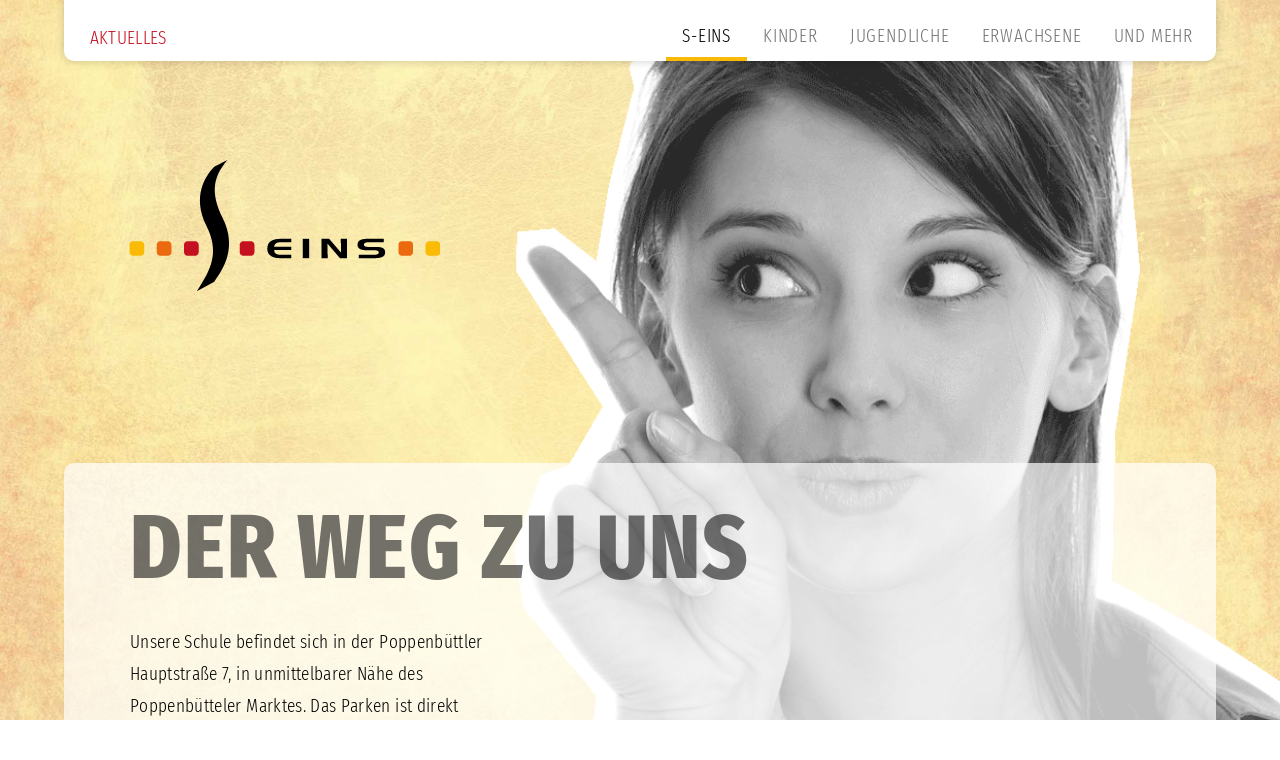

--- FILE ---
content_type: text/html; charset=UTF-8
request_url: https://www.s-eins.de/S-EINS/Lage/
body_size: 20008
content:
<!DOCTYPE html><html lang='de-DE'><head><meta charset="utf-8"><meta http-equiv="X-UA-Compatible" content="IE=edge"><meta name="viewport" content="initial-scale=1"><link rel="shortcut icon" href="/files/media/cdn.php?params=%7B%22id%22%3A%22MDB-b076a1f6-922d-41b3-8c70-3ab6177f840b-MDB%22%2C%22type%22%3A%22stream%22%2C%22date%22%3A%221708800347%22%7D&amp;favicon.ico" type="image/x-icon"><link rel="apple-touch-icon" href="/files/media/cdn.php?params=%7B%22id%22%3A%22MDB-0ef261da-2a9e-4fe2-884c-f28157cb5d03-MDB%22%2C%22type%22%3A%22image%22%2C%22date%22%3A%221708800347%22%2C%22chain%22%3A%22r144_144_t3%22%7D&amp;Clipicon.png"><link rel="icon" href="/files/media/cdn.php?params=%7B%22id%22%3A%22MDB-0ef261da-2a9e-4fe2-884c-f28157cb5d03-MDB%22%2C%22type%22%3A%22image%22%2C%22date%22%3A%221708800347%22%2C%22chain%22%3A%22r144_144_t3%22%7D&amp;Clipicon.png"><title>S-eins Tanzschule Gesangsschule Schauspielschule | Lage</title><meta property="og:title" content="Lage"><meta name="description" content="Mitten in Poppenbüttel. Ideal erreichbar aus Hummelsbüttel, Norderstedt, Volksdorf, Sasel, Langenhorn, Rahlstedt, Farmsen, Duvenstedt, Lemsahl, Ohlstedt"><meta property="og:description" content="Mitten in Poppenbüttel. Ideal erreichbar aus Hummelsbüttel, Norderstedt, Volksdorf, Sasel, Langenhorn, Rahlstedt, Farmsen, Duvenstedt, Lemsahl, Ohlstedt">    <script>
    if(!window.HTMLPictureElement){
      document.createElement('picture');
      function loadJS(u){var r = document.getElementsByTagName( "script" )[ 0 ], s = document.createElement( "script" );s.src = u;r.parentNode.insertBefore( s, r );}
      loadJS('/files/assets/modules/rz_root/js/respimage.js');
    }
    </script><link rel="stylesheet" href="/files/assets/modules/rz_root/css/reset.css?1.20210125.1.stable"><link rel="stylesheet" href="/files/assets/modules/rz_root/css/base.css?1.20210125.1.stable"><link rel="stylesheet" href="/files/assets/modules/rz_style_transition/style.css?1.20210125.1.stable"><link rel="stylesheet" href="/files/assets/modules/rz_container/style.css?1.20210125.1.stable"><link rel="stylesheet" href="/files/assets/modules/rz_grid/style.css?1.20210125.1.stable"><link rel="stylesheet" href="/files/assets/modules/rz_link/style.css?1.20210125.1.stable"><link rel="stylesheet" href="/files/assets/modules/rz_svg/style.css?1.20210125.1.stable"><link rel="stylesheet" href="/files/assets/modules/rz_container_collapsible/style.css?1.20210125.1.stable"><link rel="stylesheet" href="/files/assets/modules/rz_navigation/main.css?1.20210125.1.stable"><link rel="stylesheet" href="/files/assets/modules/rz_textfield/style.css?1.20210125.1.stable"><link rel="stylesheet" href="/files/assets/modules/rz_style_iconset/style.css?1.20210125.1.stable"><link rel="stylesheet" href="/files/assets/modules/rz_ghost_container/style.css?1.20210125.1.stable"><link rel="stylesheet" href="/files/assets/modules/rz_style_animation_scroll/animate.css?1.20210125.1.stable"><link rel="stylesheet" href="/files/assets/modules/rz_style_animation_scroll/style.css?1.20210125.1.stable"><link rel="stylesheet" href="/files/assets/modules/rz_headline/style.css?1.20210125.1.stable"><link rel="stylesheet" href="/files/assets/modules/rz_google_maps/style.css?1.20210125.1.stable"><link rel="stylesheet" type="text/css" href="/files/css/70dd1227739d6fb088b4034cb85ca173.css?m=1768748561"><script>window.lazySizesConfig = { preloadAfterLoad: !(/mobi/i.test(navigator.userAgent)) };</script><script src='/files/assets/modules/rz_root/js/lazysizes.js' async=''></script><script src='/files/assets/modules/rz_root/js/ls.progressive.js' async=''></script><script src='/files/assets/modules/rz_root/js/modernizer.js'></script><script src='/files/assets/modules/rz_root/js/jquery-2.1.4.js'></script><script>Modernizr.load({test: Modernizr.cssvwunit && Modernizr.cssvhunit, nope: ['/files/assets/modules/rz_root/js/prefixfree.stylefix.js', '/files/assets/modules/rz_root/js/prefixfree.viewport-units.js']});</script><!-- HEAD for rz_trigger_event --><script>window.rz_trigger_event = [];</script><!-- HEAD for rz_style_animation_scroll --><script>window.rz_style_animation_scroll = [];</script><!-- HEAD for UNIT MUNIT-87a007b2-b51a-4820-8043-4cbe0819c61f-MUNIT --><script>window.rz_trigger_event.push({ "selector": "MUNIT-28a87b90-d2f1-4efa-b0b7-64a67ff8747e-MUNIT", "parentUnitId": "MUNIT-05a57011-d2f8-4153-8b98-f6b159e0726f-MUNIT", "eventType": "scroll", "stateName": "Navigationsichtbar", "eventLimit": "all", "eventMode": "toggle","scrollConfig": "in100"});</script><!-- HEAD for UNIT MUNIT-0d16e6b3-6e59-41c4-94b0-a87bf375f295-MUNIT --><script>$(function() { $("#MUNIT-6c6b9183-841b-41a2-9815-00539f36218d-MUNIT").addClass("listen_EreignisSichtbarkeit")});</script><!-- HEAD for UNIT MUNIT-ddc8b693-6981-493d-aff5-34cb7c3b4e09-MUNIT --><script>$(function() { $("#MUNIT-cecede54-142f-4d49-bc0b-076a8244c3c2-MUNIT").addClass("listen_EreignisSichtbarkeit")});</script><!-- HEAD for UNIT MUNIT-9b80e558-7b45-4567-bf9e-20652b3d7f6f-MUNIT --><script>window.rz_style_animation_scroll.push('#MUNIT-4f16629b-f97f-4f56-abb2-aedf6f1cffb9-MUNIT');</script><!-- HEAD for UNIT MUNIT-4625d718-87a9-49e9-8ce0-4cc3e1b2d93b-MUNIT --><script>$(function() { $("#MUNIT-4c4e13e6-86d0-4ebe-8f11-c17868267427-MUNIT").addClass("listen_hover")});</script><!-- HEAD for UNIT MUNIT-b76ba7d2-09bb-4e6d-b2c0-572a9f7d413a-MUNIT --><script>window.rz_trigger_event.push({ "selector": "MUNIT-4537c694-60c5-4fd2-8ff5-a10f4c33cf9b-MUNIT", "parentUnitId": "MUNIT-efe80a0f-f595-4e59-a8b6-cce719d45f27-MUNIT", "eventType": "scroll", "stateName": "EreignisSichtbarkeit", "eventLimit": "all", "eventMode": "toggle","scrollConfig": "out99"});</script><!-- HEAD for UNIT MUNIT-76d39c9d-9337-4490-af44-40aeb10f3417-MUNIT --><script>window.rz_style_animation_scroll.push('#MUNIT-1c264d04-9f69-4cf3-97c8-df7dc54d5361-MUNIT');</script></head><body id="MUNIT-6222898f-41e2-4111-a1da-5601bf650073-MUNIT" class=""><div id="MUNIT-c9eea080-9f1c-4c70-b87b-e53a848b1ed7-MUNIT" class="rz_styleset isModule"></div><div id="MUNIT-fae95824-9e0d-4f90-af3f-3e4c6a4e1a5a-MUNIT" class="rz_styleset isModule"></div><div id="MUNIT-2881796d-7a05-4b5d-ba52-21cbd3a6d909-MUNIT" class="rz_styleset isModule"></div><div id="MUNIT-b46209ba-1d3a-46bf-aec5-5b18ab6062d5-MUNIT" class="rz_styleset isModule"></div><div id="MUNIT-28ea6f31-ec31-4bbd-8dc7-138c6733a68b-MUNIT" class="rz_styleset isModule"></div><div id="MUNIT-b0af4800-6f40-4a2f-a0cc-48fbe5252a87-MUNIT" class="rz_styleset isModule"></div><div id="MUNIT-6477af9f-86f3-4ade-8853-d91fee27fe86-MUNIT" class="rz_styleset isModule"></div><div id="MUNIT-140398e1-ba12-4ba4-9ff8-319101644603-MUNIT" class="rz_styleset isModule"></div><div id="MUNIT-98fddda2-6a74-4dd9-9613-bba74de95707-MUNIT" class="rz_styleset isModule"></div><div id="MUNIT-8df93c3b-b799-4d0d-b607-df96a6e47313-MUNIT" class="rz_styleset isModule"></div><div id="MUNIT-c691188e-2c45-4427-8bdc-c10470bb63c8-MUNIT" class="rz_styleset isModule"></div><div id="MUNIT-7cdfee3c-f61c-4bf0-8eaa-2de37a706f5a-MUNIT" class="rz_styleset isModule"></div><div id="MUNIT-b54fb8c3-e8f5-4bf3-a951-e596b3636981-MUNIT" class="rz_styleset isModule"></div><div id="MUNIT-9ebd918a-0bcc-4ab7-8a4d-8aa1eb415525-MUNIT" class="rz_container isModule"><div class="cntElements"></div><div class="fillHeight"></div></div><div id="MUNIT-05a57011-d2f8-4153-8b98-f6b159e0726f-MUNIT" class="rz_grid isModule"><div class="gridElements"><div><a id="MUNIT-54267cbc-5f86-4e64-89bc-214fcee2cd13-MUNIT" class="rz_link isModule linkPageActive" href="/S-EINS/#top" title="Seitenkopf"><div id="MUNIT-6c6b9183-841b-41a2-9815-00539f36218d-MUNIT" class="rz_svg isModule"><img src="/files/media/cdn.php?params=%7B%22id%22%3A%22MDB-f190afd6-4152-4bc3-ada7-e346213817e1-MDB%22%2C%22type%22%3A%22stream%22%2C%22date%22%3A%221708800348%22%7D&amp;s1-logo.svg" alt="S-eins-Logo" title="Zurück zur Startseite"></div></a></div><div><div id="MUNIT-8bc99729-2dfd-4fee-a38a-f468aebcfb1e-MUNIT" class="rz_container_collapsible isModule collapsed"><div class="collapsibleHandle collapsed" data-duration="500" data-closeonlinkclick=""><div class="collapse"><span></span></div><div class="expand"><span></span></div></div><div class="collapsibleContent"><div id="MUNIT-118e3be0-a093-4779-8a34-885e52dea3e3-MUNIT" class="rz_navigation isModule"><ul class="navLevel1"><li class="navItem navItemActive hasChildPages"><a class="navLink navLinkActive hasChildPages" href="/S-EINS/">S-EINS</a><ul class="navLevel2"><li class="navItem"><a class="navLink" href="/S-EINS/Konzept/">Konzept</a></li><li class="navItem"><a class="navLink" href="/S-EINS/Dozenten/">Dozenten</a></li><li class="navItem"><a class="navLink" href="/S-EINS/Location/">Location</a></li><li class="navItem"><a class="navLink" href="/S-EINS/3D-Rundgang/">3D-Rundgang</a></li><li class="navItem navItemActive navItemCurrent"><a class="navLink navLinkActive navLinkCurrent" href="/S-EINS/Lage/">Lage</a></li><li class="navItem"><a class="navLink" href="/S-EINS/Kontakt/">Kontakt</a></li></ul></li><li class="navItem hasChildPages"><a class="navLink hasChildPages" href="/KINDER/">KINDER</a><ul class="navLevel2"><li class="navItem hasChildPages"><a class="navLink hasChildPages" href="/KINDER/MiniHopper/">MiniHopper</a><ul class="navLevel3"></ul></li><li class="navItem hasChildPages"><a class="navLink hasChildPages" href="/KINDER/Ballett/">Ballett</a><ul class="navLevel3"></ul></li><li class="navItem hasChildPages"><a class="navLink hasChildPages" href="/KINDER/HipHop/">HipHop</a><ul class="navLevel3"></ul></li><li class="navItem hasChildPages"><a class="navLink hasChildPages" href="/KINDER/Breakdance/">Breakdance</a><ul class="navLevel3"></ul></li><li class="navItem hasChildPages"><a class="navLink hasChildPages" href="/KINDER/Gesang/">Gesang</a><ul class="navLevel3"></ul></li><li class="navItem hasChildPages"><a class="navLink hasChildPages" href="/KINDER/Schauspiel/">Schauspiel</a><ul class="navLevel3"></ul></li><li class="navItem"><a class="navLink" href="/KINDER/Geburtstag/">Geburtstag</a></li></ul></li><li class="navItem hasChildPages"><a class="navLink hasChildPages" href="/JUGENDLICHE/">JUGENDLICHE</a><ul class="navLevel2"><li class="navItem hasChildPages"><a class="navLink hasChildPages" href="/JUGENDLICHE/Ballett/">Ballett</a><ul class="navLevel3"></ul></li><li class="navItem hasChildPages"><a class="navLink hasChildPages" href="/JUGENDLICHE/HipHop/">HipHop</a><ul class="navLevel3"></ul></li><li class="navItem hasChildPages"><a class="navLink hasChildPages" href="/JUGENDLICHE/S-1-DanceCrew/">S-1 DanceCrew</a><ul class="navLevel3"></ul></li><li class="navItem hasChildPages"><a class="navLink hasChildPages" href="/JUGENDLICHE/Breakdance/">Breakdance</a><ul class="navLevel3"></ul></li><li class="navItem hasChildPages"><a class="navLink hasChildPages" href="/JUGENDLICHE/Stepptanz/">Stepptanz</a><ul class="navLevel3"></ul></li><li class="navItem hasChildPages"><a class="navLink hasChildPages" href="/JUGENDLICHE/Dance-Kombi/">Dance Kombi</a><ul class="navLevel3"></ul></li><li class="navItem hasChildPages"><a class="navLink hasChildPages" href="/JUGENDLICHE/Paartanz/">Paartanz</a></li><li class="navItem hasChildPages"><a class="navLink hasChildPages" href="/JUGENDLICHE/Gesang/">Gesang</a><ul class="navLevel3"></ul></li><li class="navItem hasChildPages"><a class="navLink hasChildPages" href="/JUGENDLICHE/Schauspiel/">Schauspiel</a><ul class="navLevel3"></ul></li><li class="navItem"><a class="navLink" href="/JUGENDLICHE/Birthday-Party/">Birthday-Party</a></li></ul></li><li class="navItem hasChildPages"><a class="navLink hasChildPages" href="/ERWACHSENE/">ERWACHSENE</a><ul class="navLevel2"><li class="navItem hasChildPages"><a class="navLink hasChildPages" href="/ERWACHSENE/Paartanz/">Paartanz</a></li><li class="navItem hasChildPages"><a class="navLink hasChildPages" href="/ERWACHSENE/Discofox/">Discofox</a></li><li class="navItem hasChildPages"><a class="navLink hasChildPages" href="/ERWACHSENE/Salsa/">Salsa</a></li><li class="navItem hasChildPages"><a class="navLink hasChildPages" href="/ERWACHSENE/Rock-n-Roll/">Rock’n’Roll</a></li><li class="navItem hasChildPages"><a class="navLink hasChildPages" href="/ERWACHSENE/Ballett/">Ballett</a></li><li class="navItem hasChildPages"><a class="navLink hasChildPages" href="/ERWACHSENE/HipHop/">HipHop</a></li><li class="navItem hasChildPages"><a class="navLink hasChildPages" href="/ERWACHSENE/Stepptanz/">Stepptanz</a></li><li class="navItem hasChildPages"><a class="navLink hasChildPages" href="/ERWACHSENE/Dance-Kombi/">Dance Kombi</a></li><li class="navItem hasChildPages"><a class="navLink hasChildPages" href="/ERWACHSENE/Salsa-Latin/">Salsa|Latin</a></li><li class="navItem hasChildPages"><a class="navLink hasChildPages" href="/ERWACHSENE/Chor/">Chor</a></li><li class="navItem hasChildPages"><a class="navLink hasChildPages" href="/ERWACHSENE/Gesang/">Gesang</a></li><li class="navItem hasChildPages"><a class="navLink hasChildPages" href="/ERWACHSENE/Schauspiel/">Schauspiel</a></li><li class="navItem"><a class="navLink" href="/ERWACHSENE/Hochzeitstanz/">Hochzeitstanz</a></li><li class="navItem"><a class="navLink" href="/ERWACHSENE/Privatstunde/">Privatstunde</a></li></ul></li><li class="navItem hasChildPages"><a class="navLink hasChildPages" href="/UND-MEHR/">UND MEHR</a><ul class="navLevel2"><li class="navItem"><a class="navLink" href="/UND-MEHR/Events/">Events</a></li><li class="navItem"><a class="navLink" href="/UND-MEHR/Gutscheine/">Gutscheine</a></li><li class="navItem"><a class="navLink" href="/UND-MEHR/Preise/">Preise</a></li><li class="navItem"><a class="navLink" href="/UND-MEHR/Blog/">Blog</a></li><li class="navItem"><a class="navLink" href="/UND-MEHR/Downloads/">Downloads</a></li></ul></li></ul></div></div></div></div></div><div class="fillHeight"></div></div><a id="MUNIT-cecede54-142f-4d49-bc0b-076a8244c3c2-MUNIT" class="rz_link isModule" href="#" title="nach oben"><div id="MUNIT-7fc417fb-f779-4357-b781-e40dca3320e2-MUNIT" class="rz_textfield isModule"><div class="text"></div></div></a><div id="MUNIT-2d4a09bd-3272-48a8-a4d2-3aa0ecbe8ae5-MUNIT" class="rz_ghost_container isModule"><div><div id="MUNIT-4f16629b-f97f-4f56-abb2-aedf6f1cffb9-MUNIT" class="rz_container isModule"><div class="cntElements"></div><div class="fillHeight"></div></div></div><div><a id="MUNIT-b87dc6aa-7d03-48f7-8f3a-95fda5ff4442-MUNIT" class="rz_link isModule STS-a8ee8fde-7acc-4b3d-9260-010c66749c57-STS " href="/Aktuelles/" title="Hier geht&#039;s zum News-Bereich"><div id="MUNIT-4c4e13e6-86d0-4ebe-8f11-c17868267427-MUNIT" class="rz_textfield isModule"><div class="text"><p>AKTUELLES</p></div></div></a></div><div><div id="MUNIT-721a5c08-5ede-4cf9-b01f-b8415c4d1115-MUNIT" class="rz_grid isModule STS-5639a634-4cf1-48a0-bdfd-67a950b3efa7-STS "><div class="gridElements"><div><a id="MUNIT-f922d741-a87e-451d-89cf-e595889750c1-MUNIT" class="rz_link isModule linkPageActive" href="/S-EINS/" title="Zurück zur Startseite"><div id="MUNIT-efe80a0f-f595-4e59-a8b6-cce719d45f27-MUNIT" class="rz_svg isModule STS-a50a703f-e34a-4c10-bf3f-295241afc071-STS "><img src="/files/media/cdn.php?params=%7B%22id%22%3A%22MDB-f190afd6-4152-4bc3-ada7-e346213817e1-MDB%22%2C%22type%22%3A%22stream%22%2C%22date%22%3A%221708800348%22%7D&amp;s1-logo.svg" alt="S-eins_Logo" title="Zurück zur Startseite"></div></a></div><div><div id="MUNIT-1c264d04-9f69-4cf3-97c8-df7dc54d5361-MUNIT" class="rz_grid isModule STS-187abb46-02a7-4ee7-bf67-2643448b29af-STS "><div class="gridElements"><div><h1 id="MUNIT-93d7298b-9df8-431e-8f54-0dfaaf566e4c-MUNIT" class="rz_headline isModule headline1"><span class="headline1Text">DER WEG ZU UNS</span></h1></div><div><div id="MUNIT-ef24db90-946b-4fda-bf9a-b4b41afcef8f-MUNIT" class="rz_textfield isModule"><div class="text"><p>Unsere Schule befindet sich in der Poppenbüttler Hauptstraße 7, in unmittelbarer Nähe des Poppenbütteler Marktes. Das Parken ist direkt gegenüber unserer Schule oder auf dem Marktplatz möglich.<br /><br />Die Bushaltestelle „Ohlendiek” (Linie 276) ist 50 Meter entfernt, die Haltestelle „Poppenbütteler Markt” (Linie 276 und 178) 80 Meter, die Haltestelle „Schulbergredder” (Linien 24, 174, 176, 179, 276 und 607) etwa 200 Meter.</p></div></div></div><div><div id="MUNIT-c7c00c8a-d9b0-4ac3-bf4d-1fab7b0e049d-MUNIT" class="rz_google_maps isModule"><div><iframe data-src="https://www.google.com/maps/embed/v1/place?key=AIzaSyBRaLr53MrNTKCGqdf7b2VpJNITysGPpPw&amp;q=Poppenb%C3%BCttler+Hauptstra%C3%9Fe+7%0A22399+Hamburg%0A&amp;zoom=16&amp;maptype=roadmap" class="lazyload"></iframe></div></div></div></div><div class="fillHeight"></div></div></div></div><div class="fillHeight"></div></div></div></div><div id="MUNIT-5a16ccda-0eae-4ede-b956-6ef608054b0d-MUNIT" class="rz_grid isModule"><div class="gridElements"><div><div id="MUNIT-e9ddffd9-f865-4810-85c8-fa79a8c4cc50-MUNIT" class="rz_textfield isModule"><div class="text"><p><span class="rteStyle1">S-EINS</span></p>
<p>Poppenbüttler Hauptstraße 7</p>
<p>22399 Hamburg<br />Fon 040 24825717</p>
<p><a href="mailto:info@s-eins.de" title="Schreiben Sie uns eine Mail">info@s-eins.de</a></p></div></div></div><div><div id="MUNIT-e1b7f2d2-b4bb-42d4-a76b-caa380e6deb3-MUNIT" class="rz_textfield isModule"><div class="text"><p><a href="/Impressum/" title="Hier geht's zum Impressum">Impressum</a></p>
<p><a href="/Datenschutz/" title="Unsere Angaben zum Datenschutz">Datenschutz</a></p>
<p><a href="/AGB/" title="Die Allgemeinen Geschäftsbedingungen">AGB</a></p>
<p><a href="/Kuendigung/" title="Zum Kündigungsformular">Kündigung</a></p></div></div></div></div><div class="fillHeight"></div></div><script src="/files/assets/modules/rz_root/js/wkFixTableLayout.js?1.20210125.1.stable" data-module-id="rz_root"></script><script src='/files/assets/modules/rz_root/js/require.js'></script><script src='/files/assets/modules/rz_root/js/require-stubs.js'></script><script class="requirejs-modules">require.config({paths: {'rz_trigger_event': '/files/assets/modules/rz_trigger_event','rz_container_collapsible': '/files/assets/modules/rz_container_collapsible','rz_style_animation_scroll': '/files/assets/modules/rz_style_animation_scroll',}, waitSeconds: 60});require(['/files/assets/modules/rz_trigger_event/jquery.fracs-0.15.0.min.js?1.20210125.1.stable'], function (moduleScript) {if (moduleScript && typeof moduleScript.init === 'function') {moduleScript.init({ moduleId: 'rz_trigger_event', assetUrl: '/files/assets/modules/rz_trigger_event' });}});require(['/files/assets/modules/rz_trigger_event/triggerEventInit.js?1.20210125.1.stable'], function (moduleScript) {if (moduleScript && typeof moduleScript.init === 'function') {moduleScript.init({ moduleId: 'rz_trigger_event', assetUrl: '/files/assets/modules/rz_trigger_event' });}});require(['/files/assets/modules/rz_container_collapsible/collapsibleInit.js?1.20210125.1.stable'], function (moduleScript) {if (moduleScript && typeof moduleScript.init === 'function') {moduleScript.init({ moduleId: 'rz_container_collapsible', assetUrl: '/files/assets/modules/rz_container_collapsible' });}});require(['/files/assets/modules/rz_style_animation_scroll/jquery.fracs-0.15.0.min.js?1.20210125.1.stable'], function (moduleScript) {if (moduleScript && typeof moduleScript.init === 'function') {moduleScript.init({ moduleId: 'rz_style_animation_scroll', assetUrl: '/files/assets/modules/rz_style_animation_scroll' });}});require(['/files/assets/modules/rz_style_animation_scroll/animationInit.js?1.20210125.1.stable'], function (moduleScript) {if (moduleScript && typeof moduleScript.init === 'function') {moduleScript.init({ moduleId: 'rz_style_animation_scroll', assetUrl: '/files/assets/modules/rz_style_animation_scroll' });}});</script></body></html>

--- FILE ---
content_type: text/css
request_url: https://www.s-eins.de/files/assets/modules/rz_style_transition/style.css?1.20210125.1.stable
body_size: -102
content:
*{border:0 solid transparent}

--- FILE ---
content_type: text/css
request_url: https://www.s-eins.de/files/assets/modules/rz_grid/style.css?1.20210125.1.stable
body_size: 133
content:
.rz_grid>.gridElements{width:100%;display:inline-block;position:relative}.rz_grid>.gridElements>div{display:inline-block;position:relative;-moz-box-sizing:border-box;-webkit-box-sizing:border-box;box-sizing:border-box;vertical-align:top}.rz_grid>.fillHeight{display:inline-block;height:100%;width:0}

--- FILE ---
content_type: text/css
request_url: https://www.s-eins.de/files/assets/modules/rz_svg/style.css?1.20210125.1.stable
body_size: -104
content:
.rz_svg>img{display:block;max-width:100%;width:100%!important}

--- FILE ---
content_type: text/css
request_url: https://www.s-eins.de/files/assets/modules/rz_style_iconset/style.css?1.20210125.1.stable
body_size: -17
content:
@font-face{font-family:FontAwesome;src:url(fontawesome.woff2) format('woff2'),url(fontawesome.woff) format('woff');font-weight:400;font-style:normal}

--- FILE ---
content_type: text/css
request_url: https://www.s-eins.de/files/assets/modules/rz_google_maps/style.css?1.20210125.1.stable
body_size: -22
content:
.rz_google_maps>div{height:0;overflow:hidden;position:relative}.rz_google_maps>div>iframe{position:absolute;top:0;left:0;width:100%;height:100%}

--- FILE ---
content_type: text/css
request_url: https://www.s-eins.de/files/css/70dd1227739d6fb088b4034cb85ca173.css?m=1768748561
body_size: 72787
content:
@font-face {
  font-family: "Fira Sans Cond";
  src: url("../../files/media/cdn.php?params=%7B%22id%22%3A%22MDB-9d65a332-5ec9-4a93-aac1-8769b29783be-MDB%22%2C%22type%22%3A%22stream%22%2C%22date%22%3A%221708800347%22%7D&FiraSansCondensed-Light-webfont.woff") format("woff"), url("../../files/media/cdn.php?params=%7B%22id%22%3A%22MDB-6b6887b9-8205-459e-9d67-f45f9259bcc7-MDB%22%2C%22type%22%3A%22stream%22%2C%22date%22%3A%221708800347%22%7D&FiraSansCondensed-Light-webfont.ttf") format("truetype");
  font-weight: 400;
  font-style: normal;
}
@font-face {
  font-family: "Fira Sans Cond";
  src: url("../../files/media/cdn.php?params=%7B%22id%22%3A%22MDB-28c29e5b-5e0e-4a4c-afbf-9cd30b05b4c3-MDB%22%2C%22type%22%3A%22stream%22%2C%22date%22%3A%221708800347%22%7D&FiraSansCondensed-Medium-webfont.woff") format("woff"), url("../../files/media/cdn.php?params=%7B%22id%22%3A%22MDB-3e1d34bb-b2f9-4ba9-b41c-e89a55da3ebb-MDB%22%2C%22type%22%3A%22stream%22%2C%22date%22%3A%221708800347%22%7D&FiraSansCondensed-Medium-webfont.ttf") format("truetype");
  font-weight: 500;
  font-style: normal;
}
@font-face {
  font-family: "Fira Sans Cond";
  src: url("../../files/media/cdn.php?params=%7B%22id%22%3A%22MDB-b794b6ed-0a73-4009-92b3-07362d1e1bcd-MDB%22%2C%22type%22%3A%22stream%22%2C%22date%22%3A%221708800347%22%7D&FiraSansCondensed-ExtraBold-webfont.woff") format("woff"), url("../../files/media/cdn.php?params=%7B%22id%22%3A%22MDB-51f257fc-b394-41d2-a34c-bae93fab508a-MDB%22%2C%22type%22%3A%22stream%22%2C%22date%22%3A%221708800347%22%7D&FiraSansCondensed-ExtraBold-webfont.ttf") format("truetype");
  font-weight: 900;
  font-style: normal;
}
@font-face {
  font-family: "Fira Sans Cond";
  src: url("../../files/media/cdn.php?params=%7B%22id%22%3A%22MDB-95187e78-4d60-4397-81e2-849bea9060d7-MDB%22%2C%22type%22%3A%22stream%22%2C%22date%22%3A%221708800347%22%7D&FiraSansCondensed-Bold-webfont.woff") format("woff"), url("../../files/media/cdn.php?params=%7B%22id%22%3A%22MDB-e917bfba-c5a4-4b8e-99b6-708956947fca-MDB%22%2C%22type%22%3A%22stream%22%2C%22date%22%3A%221708800347%22%7D&FiraSansCondensed-Bold-webfont.ttf") format("truetype");
  font-weight: 700;
  font-style: normal;
}
#MUNIT-6222898f-41e2-4111-a1da-5601bf650073-MUNIT {
  font-family: 'Fira Sans Cond', Verdana, Geneva, sans-serif;
  font-size: 18px;
  font-weight: 300;
  font-style: normal;
  font-variant: normal;
  line-height: 180%;
  letter-spacing: 0.35px;
  color: rgba(0,0,0,1);
}
#MUNIT-6222898f-41e2-4111-a1da-5601bf650073-MUNIT .text h1 {
  font-family: 'Fira Sans Cond', Verdana, Geneva, sans-serif;
}
#MUNIT-6222898f-41e2-4111-a1da-5601bf650073-MUNIT .text h2 {
  font-family: 'Fira Sans Cond', Verdana, Geneva, sans-serif;
}
#MUNIT-6222898f-41e2-4111-a1da-5601bf650073-MUNIT .text h3 {
  font-family: 'Fira Sans Cond', Verdana, Geneva, sans-serif;
}
#MUNIT-6222898f-41e2-4111-a1da-5601bf650073-MUNIT .text h4 {
  font-family: 'Fira Sans Cond', Verdana, Geneva, sans-serif;
}
#MUNIT-6222898f-41e2-4111-a1da-5601bf650073-MUNIT .text h5 {
  font-family: 'Fira Sans Cond', Verdana, Geneva, sans-serif;
}
#MUNIT-6222898f-41e2-4111-a1da-5601bf650073-MUNIT .text h6 {
  font-family: 'Fira Sans Cond', Verdana, Geneva, sans-serif;
}
#MUNIT-6222898f-41e2-4111-a1da-5601bf650073-MUNIT div.text h1 {
  font-family: 'Fira Sans Cond', "Trebuchet MS", Helvetica, sans-serif;
  font-size: 4vw;
  font-weight: 900;
  font-style: normal;
  font-variant: normal;
  text-align: left;
  line-height: 100%;
  color: rgba(0,0,0,0.8);
}
#MUNIT-6222898f-41e2-4111-a1da-5601bf650073-MUNIT div.text h2 {
  font-family: 'Fira Sans Cond', "Trebuchet MS", Helvetica, sans-serif;
  font-size: 5vw;
  font-weight: 900;
  font-style: normal;
  font-variant: normal;
  text-align: left;
  line-height: 130%;
  letter-spacing: 2px;
  color: rgba(0,0,0,0.55);
  padding: 0px 0px 0px 0px;
}
#MUNIT-6222898f-41e2-4111-a1da-5601bf650073-MUNIT div.text h3 {
  font-size: 26px;
  text-transform: uppercase;
  line-height: 130%;
  padding: 0px 0px 0px 0px;
}
#MUNIT-6222898f-41e2-4111-a1da-5601bf650073-MUNIT div.text h4 {
  font-size: 26px;
  text-transform: uppercase;
  line-height: 130%;
  padding: 0px 0px 0px 0px;
}
#MUNIT-6222898f-41e2-4111-a1da-5601bf650073-MUNIT .text a:hover {
  font-weight: 500;
  font-style: normal;
  font-variant: normal;
  color: rgba(197,14,31,1);
}
#MUNIT-6222898f-41e2-4111-a1da-5601bf650073-MUNIT div.text ul {
  margin: 0px 0px 5px 20px;
}
#MUNIT-6222898f-41e2-4111-a1da-5601bf650073-MUNIT div.text ul li {
  list-style-type: square;
}
#MUNIT-6222898f-41e2-4111-a1da-5601bf650073-MUNIT div.text ol {
  margin: 0px 0px 5px 26px;
}
#MUNIT-6222898f-41e2-4111-a1da-5601bf650073-MUNIT div.text ol li {
  list-style-type: decimal;
}
#MUNIT-6222898f-41e2-4111-a1da-5601bf650073-MUNIT .text td {
  padding: 5px 5px 5px 0px;
  border-top-color: rgba(255,255,255,1);
  border-top-width: 2px;
  border-top-style: solid;
  border-bottom-color: rgba(255,255,255,1);
  border-bottom-width: 2px;
  border-bottom-style: solid;
}
#MUNIT-6222898f-41e2-4111-a1da-5601bf650073-MUNIT .text table {
  margin: 6px 0px 6px 0px;
}
#MUNIT-6222898f-41e2-4111-a1da-5601bf650073-MUNIT .text .rteStyle1 {
  font-family: 'Fira Sans Cond', Arial, Helvetica, sans-serif;
  font-weight: 500;
  font-style: normal;
  font-variant: normal;
  text-transform: uppercase;
  letter-spacing: 1.5px;
  color: rgba(0,0,0,0.8);
}
#MUNIT-6222898f-41e2-4111-a1da-5601bf650073-MUNIT .text .rteStyle2 {
  font-family: 'Fira Sans Cond', Arial, Helvetica, sans-serif;
  font-weight: 500;
  font-style: normal;
  font-variant: normal;
  color: rgba(0,0,0,0.9);
}
#MUNIT-6222898f-41e2-4111-a1da-5601bf650073-MUNIT .text .rteStyle4 {
  font-family: 'Fira Sans Cond', Arial, Helvetica, sans-serif;
  font-weight: 500;
  font-style: normal;
  font-variant: normal;
  color: rgba(197,14,31,1);
}
#MUNIT-6222898f-41e2-4111-a1da-5601bf650073-MUNIT input[id^=fieldMUNIT][type=text] {
  padding: 8px 8px 8px 8px;
  margin: 5px 0px 10px 0px;
  font-family: 'Fira Sans Cond', Arial, Helvetica, sans-serif;
  font-size: 18px;
  font-weight: 300;
  font-style: normal;
  font-variant: normal;
  background-color: rgba(255,255,255,1);
}
#MUNIT-6222898f-41e2-4111-a1da-5601bf650073-MUNIT input[id^=fieldMUNIT][type=email] {
  padding: 8px 8px 8px 8px;
  margin: 5px 0px 10px 0px;
  font-family: 'Fira Sans Cond', Arial, Helvetica, sans-serif;
  font-size: 18px;
  font-weight: 300;
  font-style: normal;
  font-variant: normal;
  background-color: rgba(255,255,255,1);
}
#MUNIT-6222898f-41e2-4111-a1da-5601bf650073-MUNIT input[id^=fieldMUNIT][type=number] {
  padding: 8px 8px 8px 8px;
  margin: 5px 0px 10px 0px;
  font-family: 'Fira Sans Cond', Arial, Helvetica, sans-serif;
  font-size: 18px;
  font-weight: 300;
  font-style: normal;
  font-variant: normal;
  background-color: rgba(255,255,255,1);
}
#MUNIT-6222898f-41e2-4111-a1da-5601bf650073-MUNIT input[id^=fieldMUNIT][type=password] {
  padding: 8px 8px 8px 8px;
  margin: 5px 0px 10px 0px;
  font-family: 'Fira Sans Cond', Arial, Helvetica, sans-serif;
  font-size: 18px;
  font-weight: 300;
  font-style: normal;
  font-variant: normal;
  background-color: rgba(255,255,255,1);
}
#MUNIT-6222898f-41e2-4111-a1da-5601bf650073-MUNIT textarea[id^='fieldMUNIT'] {
  padding: 8px 8px 8px 8px;
  margin: 5px 0px 10px 0px;
  font-family: 'Fira Sans Cond', Arial, Helvetica, sans-serif;
  font-size: 18px;
  font-weight: 300;
  font-style: normal;
  font-variant: normal;
  background-color: rgba(255,255,255,1);
}
#MUNIT-6222898f-41e2-4111-a1da-5601bf650073-MUNIT select[id^='fieldMUNIT'] {
  padding: 2px 8px 2px 8px;
  margin: 5px 0px 10px 0px;
  font-family: 'Fira Sans Cond', Arial, Helvetica, sans-serif;
  font-size: 18px;
  font-weight: 300;
  font-style: normal;
  font-variant: normal;
  background-color: rgba(255,255,255,1);
  min-height: 40px;
  height: auto;
  overflow-y: visible;
}
#MUNIT-6222898f-41e2-4111-a1da-5601bf650073-MUNIT select[id^='fieldMUNIT'] > .isColumnBoxTable {
  min-height: 40px;
  height: 40px;
}
#MUNIT-6222898f-41e2-4111-a1da-5601bf650073-MUNIT select[id^='fieldMUNIT'].rz_grid > .fillHeight {
  padding-bottom: 0;
}
#MUNIT-6222898f-41e2-4111-a1da-5601bf650073-MUNIT select[id^='fieldMUNIT'].rz_container > .fillHeight {
  padding-bottom: 0;
}
#MUNIT-6222898f-41e2-4111-a1da-5601bf650073-MUNIT select[id^='fieldMUNIT'] > .resizeHeight {
  display: none !important;
}
#MUNIT-6222898f-41e2-4111-a1da-5601bf650073-MUNIT select[id^='fieldMUNIT'] option {
  padding: 2px 8px 2px 8px;
  margin: 5px 0px 10px 0px;
  font-family: 'Fira Sans Cond', Arial, Helvetica, sans-serif;
  font-size: 18px;
  font-weight: 300;
  font-style: normal;
  font-variant: normal;
}
#MUNIT-6222898f-41e2-4111-a1da-5601bf650073-MUNIT .rz_form_field_select fieldset label span {
  padding: 2px 8px 2px 8px;
  margin: 5px 0px 10px 0px;
  font-family: 'Fira Sans Cond', Arial, Helvetica, sans-serif;
  font-size: 18px;
  font-weight: 300;
  font-style: normal;
  font-variant: normal;
}
#MUNIT-6222898f-41e2-4111-a1da-5601bf650073-MUNIT p.vf__error {
  padding: 0px 0px 0px 0px;
  margin: 10px 0px 0px 0px;
  font-family: 'Fira Sans Cond', Arial, Helvetica, sans-serif;
  font-size: 18px;
  font-weight: 400;
  font-style: normal;
  font-variant: normal;
  color: rgba(197,14,31,1);
}
#MUNIT-6222898f-41e2-4111-a1da-5601bf650073-MUNIT input[id^='fieldMUNIT'][type=text].vf__error {
  border-color: rgba(197,14,31,1);
  border-width: 1px;
  border-style: solid;
  box-shadow: 0px 0px 5px 0px rgba(197,14,31,1);
}
#MUNIT-6222898f-41e2-4111-a1da-5601bf650073-MUNIT input[id^='fieldMUNIT'][type=email].vf__error {
  border-color: rgba(197,14,31,1);
  border-width: 1px;
  border-style: solid;
  box-shadow: 0px 0px 5px 0px rgba(197,14,31,1);
}
#MUNIT-6222898f-41e2-4111-a1da-5601bf650073-MUNIT input[id^='fieldMUNIT'][type=number].vf__error {
  border-color: rgba(197,14,31,1);
  border-width: 1px;
  border-style: solid;
  box-shadow: 0px 0px 5px 0px rgba(197,14,31,1);
}
#MUNIT-6222898f-41e2-4111-a1da-5601bf650073-MUNIT input[id^='fieldMUNIT'][type=password].vf__error {
  border-color: rgba(197,14,31,1);
  border-width: 1px;
  border-style: solid;
  box-shadow: 0px 0px 5px 0px rgba(197,14,31,1);
}
#MUNIT-6222898f-41e2-4111-a1da-5601bf650073-MUNIT textarea[id^='fieldMUNIT'].vf__error {
  border-color: rgba(197,14,31,1);
  border-width: 1px;
  border-style: solid;
  box-shadow: 0px 0px 5px 0px rgba(197,14,31,1);
}
#MUNIT-6222898f-41e2-4111-a1da-5601bf650073-MUNIT fieldset.vf__error {
  border-color: rgba(197,14,31,1);
  border-width: 1px;
  border-style: solid;
  box-shadow: 0px 0px 5px 0px rgba(197,14,31,1);
  background-color: rgba(197,14,31,0.05);
}
#MUNIT-6222898f-41e2-4111-a1da-5601bf650073-MUNIT select[id^=fieldMUNIT].vf__error {
  border-color: rgba(197,14,31,1);
  border-width: 1px;
  border-style: solid;
  box-shadow: 0px 0px 5px 0px rgba(197,14,31,1);
  background-color: rgba(197,14,31,0.05);
}
#MUNIT-6222898f-41e2-4111-a1da-5601bf650073-MUNIT input[id^=fieldMUNIT][type=submit] {
  width: auto;
  border-radius: 7px;
  padding: 5px 40px 5px 40px;
  margin: 20px 0px 0px 0px;
  background-color: rgba(197,14,31,1);
  font-family: 'Fira Sans Cond', Arial, Helvetica, sans-serif;
  font-size: 26px;
  font-weight: 300;
  font-style: normal;
  font-variant: normal;
  text-align: center;
  color: rgba(255,255,255,1);
  transition: all 300ms ease 0ms;
  -webkit-transition: all 300ms ease 0ms;
  -moz-transition: all 300ms ease 0ms;
}
#MUNIT-6222898f-41e2-4111-a1da-5601bf650073-MUNIT input[id^=fieldMUNIT][type=submit]:hover {
  background-color: rgba(139,41,41,1);
}
@media screen and (max-width: 900px) {
  #MUNIT-6222898f-41e2-4111-a1da-5601bf650073-MUNIT div.text h3 {
    font-size: 20px;
    padding: 2px 0px 0px 0px;
  }
  #MUNIT-6222898f-41e2-4111-a1da-5601bf650073-MUNIT div.text h4 {
    font-size: 20px;
    padding: 2px 0px 0px 0px;
  }
  #MUNIT-6222898f-41e2-4111-a1da-5601bf650073-MUNIT select[id^='fieldMUNIT'] {
    padding: 8px 8px 8px 8px;
  }
  #MUNIT-6222898f-41e2-4111-a1da-5601bf650073-MUNIT input[id^='fieldMUNIT'][type=text].vf__error {
    background-color: rgba(197,14,31,0.05);
  }
  #MUNIT-6222898f-41e2-4111-a1da-5601bf650073-MUNIT input[id^='fieldMUNIT'][type=email].vf__error {
    background-color: rgba(197,14,31,0.05);
  }
  #MUNIT-6222898f-41e2-4111-a1da-5601bf650073-MUNIT input[id^='fieldMUNIT'][type=number].vf__error {
    background-color: rgba(197,14,31,0.05);
  }
  #MUNIT-6222898f-41e2-4111-a1da-5601bf650073-MUNIT input[id^='fieldMUNIT'][type=password].vf__error {
    background-color: rgba(197,14,31,0.05);
  }
  #MUNIT-6222898f-41e2-4111-a1da-5601bf650073-MUNIT textarea[id^='fieldMUNIT'].vf__error {
    background-color: rgba(197,14,31,0.05);
  }
}
@media screen and (max-width: 720px) {
  #MUNIT-6222898f-41e2-4111-a1da-5601bf650073-MUNIT div.text h1 {
    font-size: 7vw;
  }
  #MUNIT-6222898f-41e2-4111-a1da-5601bf650073-MUNIT div.text h2 {
    text-align: center;
    line-height: 120%;
  }
  #MUNIT-6222898f-41e2-4111-a1da-5601bf650073-MUNIT div.text h3 {
    padding: 0px 0px 0px 0px;
  }
  #MUNIT-6222898f-41e2-4111-a1da-5601bf650073-MUNIT div.text h4 {
    padding: 0px 0px 0px 0px;
  }
}
@media screen and (max-width: 480px) {
  #MUNIT-6222898f-41e2-4111-a1da-5601bf650073-MUNIT {
    font-size: 16px;
  }
  #MUNIT-6222898f-41e2-4111-a1da-5601bf650073-MUNIT div.text h2 {
    font-size: 7vw;
  }
  #MUNIT-6222898f-41e2-4111-a1da-5601bf650073-MUNIT .text td {
    padding: 5px 1px 5px 0px;
  }
  #MUNIT-6222898f-41e2-4111-a1da-5601bf650073-MUNIT input[id^=fieldMUNIT][type=text] {
    font-size: 16px;
  }
  #MUNIT-6222898f-41e2-4111-a1da-5601bf650073-MUNIT input[id^=fieldMUNIT][type=email] {
    font-size: 16px;
  }
  #MUNIT-6222898f-41e2-4111-a1da-5601bf650073-MUNIT input[id^=fieldMUNIT][type=number] {
    font-size: 16px;
  }
  #MUNIT-6222898f-41e2-4111-a1da-5601bf650073-MUNIT input[id^=fieldMUNIT][type=password] {
    font-size: 16px;
  }
  #MUNIT-6222898f-41e2-4111-a1da-5601bf650073-MUNIT textarea[id^='fieldMUNIT'] {
    font-size: 16px;
  }
  #MUNIT-6222898f-41e2-4111-a1da-5601bf650073-MUNIT select[id^='fieldMUNIT'] {
    font-size: 16px;
  }
  #MUNIT-6222898f-41e2-4111-a1da-5601bf650073-MUNIT select[id^='fieldMUNIT'] option {
    font-size: 16px;
  }
  #MUNIT-6222898f-41e2-4111-a1da-5601bf650073-MUNIT .rz_form_field_select fieldset label span {
    font-size: 16px;
  }
  #MUNIT-6222898f-41e2-4111-a1da-5601bf650073-MUNIT p.vf__error {
    font-size: 16px;
  }
  #MUNIT-6222898f-41e2-4111-a1da-5601bf650073-MUNIT input[id^=fieldMUNIT][type=submit] {
    padding: 5px 10px 5px 10px;
  }
}
.STS-187abb46-02a7-4ee7-bf67-2643448b29af-STS {
  padding: 5% 0px 5% 0px;
  margin: 5% 0px 0% 0px;
  border-radius: 10px;
  background-color: rgba(255,255,255,0.7);
}
@media screen and (max-width: 900px) {
  .STS-187abb46-02a7-4ee7-bf67-2643448b29af-STS {
    margin: 10% 0px 0% 0px;
  }
}
@media screen and (max-width: 720px) {
  .STS-187abb46-02a7-4ee7-bf67-2643448b29af-STS {
    margin: 12% 0px 0% 0px;
  }
}
@media screen and (max-width: 480px) {
  .STS-187abb46-02a7-4ee7-bf67-2643448b29af-STS {
    margin: 0% 0px 0% 0px;
  }
}
.STS-5639a634-4cf1-48a0-bdfd-67a950b3efa7-STS {
  width: 90%;
  max-width: 1400px;
}
.STS-a50a703f-e34a-4c10-bf3f-295241afc071-STS {
  margin: 0px 0px 29% 0px;
}
@media screen and (max-width: 900px) {
  .STS-a50a703f-e34a-4c10-bf3f-295241afc071-STS {
    margin: 0px 0px 39% 0px;
  }
}
@media screen and (max-width: 720px) {
  .STS-a50a703f-e34a-4c10-bf3f-295241afc071-STS {
    margin: 0px 0px 125% 0px;
  }
}
@media screen and (max-width: 480px) {
  .STS-a50a703f-e34a-4c10-bf3f-295241afc071-STS {
    margin: 0px 0px 90% 0px;
  }
}
.STS-a8ee8fde-7acc-4b3d-9260-010c66749c57-STS {
  padding: 23px 0px 6px 0px;
  width: auto;
  position: absolute;
  top: -32px;
  bottom: auto;
  left: 7%;
  right: auto;
  z-index: 25;
}
@media screen and (max-width: 720px) {
  .STS-a8ee8fde-7acc-4b3d-9260-010c66749c57-STS {
    padding: 23px 0px 6px 0%;
    top: -17px;
    left: 8%;
  }
}
@media screen and (max-width: 480px) {
  .STS-a8ee8fde-7acc-4b3d-9260-010c66749c57-STS {
    left: 9.5%;
  }
}
.STS-5f79e715-93cb-49a6-b9f8-f740ea001b1e-STS {
  padding: 5% 0px 5% 0px;
  margin: 5% 0px 0px 0px;
  border-radius: 10px;
  background-color: rgba(255,255,255,0.7);
}
@media screen and (max-width: 900px) {
  .STS-5f79e715-93cb-49a6-b9f8-f740ea001b1e-STS {
    margin: 10% 0px 0px 0px;
  }
}
@media screen and (max-width: 720px) {
  .STS-5f79e715-93cb-49a6-b9f8-f740ea001b1e-STS {
    margin: 12% 0px 0px 0px;
  }
}
@media screen and (max-width: 480px) {
  .STS-5f79e715-93cb-49a6-b9f8-f740ea001b1e-STS {
    margin: 16% 0px 0px 0px;
  }
}
.STS-1cd384da-45e8-46b9-bb0e-66ec6e5c3f7b-STS {
  background-color: rgba(255,255,255,0.7);
}
.STS-7964d474-0238-4cda-aaa5-483dbdc36cb1-STS {
  border-radius: 7px;
  padding: 5px 10px 1px 10px;
  font-family: 'Fira Sans Cond', Arial, Helvetica, sans-serif;
  font-size: 26px;
  font-weight: 300;
  font-style: normal;
  font-variant: normal;
  text-transform: none;
  text-align: center;
  color: rgba(255,255,255,1);
}
@media screen and (max-width: 900px) {
  .STS-7964d474-0238-4cda-aaa5-483dbdc36cb1-STS {
    border-radius: 5px;
  }
}
.STS-46ee256a-44ea-4599-ae8c-0c97614996a6-STS {
  background-color: rgba(197,14,31,1);
  border-radius: 7px;
  position: absolute;
  bottom: 80px;
  top: auto;
  left: 0%;
  right: auto;
  z-index: 2;
  font-size: 26px;
  text-transform: uppercase;
  text-align: center;
  line-height: 130%;
  color: rgba(255,255,255,1);
}
@media screen and (max-width: 900px) {
  .STS-46ee256a-44ea-4599-ae8c-0c97614996a6-STS {
    border-radius: 5px;
    bottom: 70px;
    font-size: 20px;
  }
}
@media screen and (max-width: 720px) {
  .STS-46ee256a-44ea-4599-ae8c-0c97614996a6-STS {
    bottom: 60px;
  }
}
.STS-f8e8a059-99e6-4175-a0e9-3cad778fb644-STS {
  background-color: rgba(255,255,255,0.7);
  border-radius: 7px;
  text-align: center;
  color: rgba(255,255,255,1);
  padding: 0px 0px 2px 0px;
}
.STS-f8e8a059-99e6-4175-a0e9-3cad778fb644-STS .text a {
  text-decoration: none;
  text-align: center;
  color: rgba(0,0,0,0.6);
}
@media screen and (max-width: 900px) {
  .STS-f8e8a059-99e6-4175-a0e9-3cad778fb644-STS {
    border-radius: 5px;
  }
}
.STS-db364a9e-0b17-426a-a199-ef545b9e3639-STS {
  background-color: rgba(255,255,255,1);
  border-radius: 7px;
  text-align: center;
  color: rgba(255,255,255,1);
}
.STS-db364a9e-0b17-426a-a199-ef545b9e3639-STS .text a {
  text-decoration: none;
  text-align: center;
  color: rgba(0,0,0,0.6);
}
@media screen and (max-width: 900px) {
  .STS-db364a9e-0b17-426a-a199-ef545b9e3639-STS {
    border-radius: 5px;
  }
}
.STS-6ee775c2-3367-4e5f-9825-a80dc759b5b7-STS {
  background-color: rgba(197,14,31,1);
  border-radius: 7px;
  text-align: center;
  color: rgba(255,255,255,1);
  width: 20%;
  position: absolute;
  bottom: 20px;
  top: auto;
  left: 40%;
  right: auto;
  z-index: 1;
}
@media screen and (max-width: 900px) {
  .STS-6ee775c2-3367-4e5f-9825-a80dc759b5b7-STS {
    border-radius: 5px;
  }
}
@media screen and (max-width: 480px) {
  .STS-6ee775c2-3367-4e5f-9825-a80dc759b5b7-STS {
    z-index: 2;
  }
}
.STS-8263aeb4-d04b-4fea-a8a5-1636cd1a1142-STS {
  padding: 5% 5% 5% 5%;
  margin: 10% 0px 0px 0px;
  width: 90%;
  position: absolute;
  bottom: 0%;
  top: auto;
  left: 5%;
  right: auto;
  z-index: 1;
  text-align: center;
  color: rgba(255,255,255,1);
  background-color: rgba(0,0,0,0.6);
  opacity: 0;
  border-radius: 10px;
}
@media screen and (max-width: 480px) {
  .STS-8263aeb4-d04b-4fea-a8a5-1636cd1a1142-STS {
    bottom: auto;
    top: -30px;
    font-size: 16px;
    line-height: 170%;
  }
}
.STS-161104d6-706b-4424-9231-ecc9206192ec-STS {
  padding: 4% 0px 5% 0px;
  margin: 3% 0px 0px 0px;
  border-radius: 10px;
  background-color: rgba(255,255,255,0.7);
}
@media screen and (max-width: 900px) {
  .STS-161104d6-706b-4424-9231-ecc9206192ec-STS {
    margin: 10% 0px 0% 0px;
  }
}
@media screen and (max-width: 720px) {
  .STS-161104d6-706b-4424-9231-ecc9206192ec-STS {
    margin: 12% 0px 0% 0px;
  }
}
@media screen and (max-width: 480px) {
  .STS-161104d6-706b-4424-9231-ecc9206192ec-STS {
    margin: 16% 0px 0% 0px;
  }
}
#MUNIT-6222898f-41e2-4111-a1da-5601bf650073-MUNIT #MUNIT-9ebd918a-0bcc-4ab7-8a4d-8aa1eb415525-MUNIT {
  background-image: url("../../files/media/cdn.php?params=%7B%22id%22%3A%22MDB-3f1f5545-c32a-44a2-b0d4-7d889437cfac-MDB%22%2C%22type%22%3A%22image%22%2C%22date%22%3A%221708800347%22%7D&s1-webfont-2000x2000_m.jpg");
  background-image: url("../../files/media/cdn.php?params=%7B%22id%22%3A%22MDB-3f1f5545-c32a-44a2-b0d4-7d889437cfac-MDB%22%2C%22type%22%3A%22image%22%2C%22date%22%3A%221708800347%22%7D&s1-webfont-2000x2000_m.jpg");
  background-image: url("../../files/media/cdn.php?params=%7B%22id%22%3A%22MDB-3f1f5545-c32a-44a2-b0d4-7d889437cfac-MDB%22%2C%22type%22%3A%22image%22%2C%22date%22%3A%221708800347%22%7D&s1-webfont-2000x2000_m.jpg");
  background-image: url("../../files/media/cdn.php?params=%7B%22id%22%3A%22MDB-3f1f5545-c32a-44a2-b0d4-7d889437cfac-MDB%22%2C%22type%22%3A%22image%22%2C%22date%22%3A%221708800347%22%7D&s1-webfont-2000x2000_m.jpg");
  background-image: url("../../files/media/cdn.php?params=%7B%22id%22%3A%22MDB-3f1f5545-c32a-44a2-b0d4-7d889437cfac-MDB%22%2C%22type%22%3A%22image%22%2C%22date%22%3A%221708800347%22%7D&s1-webfont-2000x2000_m.jpg");
  background-position: center center;
  background-attachment: scroll;
  background-repeat: no-repeat;
  background-size: cover;
  width: 100%;
  min-height: 0;
  height: 100%;
  overflow-y: hidden;
  position: fixed;
  top: 0px;
  bottom: auto;
  left: 0%;
  right: auto;
}
#MUNIT-6222898f-41e2-4111-a1da-5601bf650073-MUNIT #MUNIT-9ebd918a-0bcc-4ab7-8a4d-8aa1eb415525-MUNIT > .cntElements > div {
  margin-top: 1%;
  vertical-align: top;
}
#MUNIT-6222898f-41e2-4111-a1da-5601bf650073-MUNIT #MUNIT-9ebd918a-0bcc-4ab7-8a4d-8aa1eb415525-MUNIT > .cntElements > div:first-of-type {
  margin-top: 0;
}
#MUNIT-6222898f-41e2-4111-a1da-5601bf650073-MUNIT #MUNIT-9ebd918a-0bcc-4ab7-8a4d-8aa1eb415525-MUNIT > div {
  vertical-align: top;
}
#MUNIT-6222898f-41e2-4111-a1da-5601bf650073-MUNIT #MUNIT-9ebd918a-0bcc-4ab7-8a4d-8aa1eb415525-MUNIT > .fillHeight {
  padding-bottom: 2%;
}
#MUNIT-6222898f-41e2-4111-a1da-5601bf650073-MUNIT #MUNIT-9ebd918a-0bcc-4ab7-8a4d-8aa1eb415525-MUNIT > .isColumnBoxTable {
  min-height: 0;
  height: 100%;
}
#MUNIT-6222898f-41e2-4111-a1da-5601bf650073-MUNIT #MUNIT-9ebd918a-0bcc-4ab7-8a4d-8aa1eb415525-MUNIT.rz_grid > .fillHeight {
  padding-bottom: 0;
}
#MUNIT-6222898f-41e2-4111-a1da-5601bf650073-MUNIT #MUNIT-9ebd918a-0bcc-4ab7-8a4d-8aa1eb415525-MUNIT.rz_container > .fillHeight {
  padding-bottom: 0;
}
#MUNIT-6222898f-41e2-4111-a1da-5601bf650073-MUNIT #MUNIT-9ebd918a-0bcc-4ab7-8a4d-8aa1eb415525-MUNIT > .resizeHeight {
  display: none !important;
}
@media screen and (max-width: 720px) {
  #MUNIT-6222898f-41e2-4111-a1da-5601bf650073-MUNIT #MUNIT-9ebd918a-0bcc-4ab7-8a4d-8aa1eb415525-MUNIT {
    background-image: url("../../files/media/cdn.php?params=%7B%22id%22%3A%22MDB-4146c777-a3d9-44e1-bc82-58a3ebefbf3d-MDB%22%2C%22type%22%3A%22image%22%2C%22date%22%3A%221708800347%22%7D&s1-webfont-1000x1000_m.jpg");
    background-image: url("../../files/media/cdn.php?params=%7B%22id%22%3A%22MDB-4146c777-a3d9-44e1-bc82-58a3ebefbf3d-MDB%22%2C%22type%22%3A%22image%22%2C%22date%22%3A%221708800347%22%7D&s1-webfont-1000x1000_m.jpg");
    background-image: url("../../files/media/cdn.php?params=%7B%22id%22%3A%22MDB-4146c777-a3d9-44e1-bc82-58a3ebefbf3d-MDB%22%2C%22type%22%3A%22image%22%2C%22date%22%3A%221708800347%22%7D&s1-webfont-1000x1000_m.jpg");
    background-image: url("../../files/media/cdn.php?params=%7B%22id%22%3A%22MDB-4146c777-a3d9-44e1-bc82-58a3ebefbf3d-MDB%22%2C%22type%22%3A%22image%22%2C%22date%22%3A%221708800347%22%7D&s1-webfont-1000x1000_m.jpg");
    background-image: url("../../files/media/cdn.php?params=%7B%22id%22%3A%22MDB-4146c777-a3d9-44e1-bc82-58a3ebefbf3d-MDB%22%2C%22type%22%3A%22image%22%2C%22date%22%3A%221708800347%22%7D&s1-webfont-1000x1000_m.jpg");
  }
}
#MUNIT-6222898f-41e2-4111-a1da-5601bf650073-MUNIT #MUNIT-05a57011-d2f8-4153-8b98-f6b159e0726f-MUNIT {
  position: fixed;
  top: 0px;
  bottom: auto;
  left: 5%;
  right: auto;
  z-index: 24;
  box-shadow: 0px 0px 10px 0px rgba(0,0,0,0.2);
  background-color: rgba(255,255,255,1);
  width: 90%;
  min-height: 61px;
  height: auto;
  overflow-y: visible;
  border-radius: 0px 0px 10px 10px;
}
#MUNIT-6222898f-41e2-4111-a1da-5601bf650073-MUNIT #MUNIT-05a57011-d2f8-4153-8b98-f6b159e0726f-MUNIT > .gridElements  > div:nth-of-type(2n+1) > span.markerCenter {
  width: 100%;
}
#MUNIT-6222898f-41e2-4111-a1da-5601bf650073-MUNIT #MUNIT-05a57011-d2f8-4153-8b98-f6b159e0726f-MUNIT > .gridElements  > div:nth-of-type(2n+1) > span.markerLeft {
  width: 0%;
  left: -0%;
}
#MUNIT-6222898f-41e2-4111-a1da-5601bf650073-MUNIT #MUNIT-05a57011-d2f8-4153-8b98-f6b159e0726f-MUNIT > .gridElements  > div:nth-of-type(2n+1) > span.markerRight {
  width: 0%;
  left: 100%;
}
#MUNIT-6222898f-41e2-4111-a1da-5601bf650073-MUNIT #MUNIT-05a57011-d2f8-4153-8b98-f6b159e0726f-MUNIT > .gridElements  > div:nth-of-type(2n+1) {
  width: 7.416666666666667%;
  padding: 0;
  margin-left: 0%;
  margin-right: 0%;
}
#MUNIT-6222898f-41e2-4111-a1da-5601bf650073-MUNIT #MUNIT-05a57011-d2f8-4153-8b98-f6b159e0726f-MUNIT > .gridElements > div:nth-of-type(1) {
  margin-top: 0;
}
#MUNIT-6222898f-41e2-4111-a1da-5601bf650073-MUNIT #MUNIT-05a57011-d2f8-4153-8b98-f6b159e0726f-MUNIT > .gridElements  > div:nth-of-type(2n+2) > span.markerCenter {
  width: 100%;
}
#MUNIT-6222898f-41e2-4111-a1da-5601bf650073-MUNIT #MUNIT-05a57011-d2f8-4153-8b98-f6b159e0726f-MUNIT > .gridElements  > div:nth-of-type(2n+2) > span.markerLeft {
  width: 0%;
  left: -0%;
}
#MUNIT-6222898f-41e2-4111-a1da-5601bf650073-MUNIT #MUNIT-05a57011-d2f8-4153-8b98-f6b159e0726f-MUNIT > .gridElements  > div:nth-of-type(2n+2) > span.markerRight {
  width: 0%;
  left: 100%;
}
#MUNIT-6222898f-41e2-4111-a1da-5601bf650073-MUNIT #MUNIT-05a57011-d2f8-4153-8b98-f6b159e0726f-MUNIT > .gridElements  > div:nth-of-type(2n+2) {
  width: 91.58333333333334%;
  padding: 0;
  margin-left: 1%;
  margin-right: 0%;
}
#MUNIT-6222898f-41e2-4111-a1da-5601bf650073-MUNIT #MUNIT-05a57011-d2f8-4153-8b98-f6b159e0726f-MUNIT > .gridElements > div:nth-of-type(2) {
  margin-top: 0;
}
#MUNIT-6222898f-41e2-4111-a1da-5601bf650073-MUNIT #MUNIT-05a57011-d2f8-4153-8b98-f6b159e0726f-MUNIT > div {
  vertical-align: top;
}
#MUNIT-6222898f-41e2-4111-a1da-5601bf650073-MUNIT #MUNIT-05a57011-d2f8-4153-8b98-f6b159e0726f-MUNIT > .gridElements > div {
  vertical-align: top;
}
#MUNIT-6222898f-41e2-4111-a1da-5601bf650073-MUNIT #MUNIT-05a57011-d2f8-4153-8b98-f6b159e0726f-MUNIT > .fillHeight {
  padding-bottom: 0%;
}
#MUNIT-6222898f-41e2-4111-a1da-5601bf650073-MUNIT #MUNIT-05a57011-d2f8-4153-8b98-f6b159e0726f-MUNIT > .gridRaster > div {
  width: 7.416666666666667%;
  margin-left: 1%;
}
#MUNIT-6222898f-41e2-4111-a1da-5601bf650073-MUNIT #MUNIT-05a57011-d2f8-4153-8b98-f6b159e0726f-MUNIT > .gridRaster > div:nth-child(1n+13) {
  display: none;
}
#MUNIT-6222898f-41e2-4111-a1da-5601bf650073-MUNIT #MUNIT-05a57011-d2f8-4153-8b98-f6b159e0726f-MUNIT > .isColumnBoxTable {
  min-height: 61px;
  height: 61px;
}
#MUNIT-6222898f-41e2-4111-a1da-5601bf650073-MUNIT #MUNIT-05a57011-d2f8-4153-8b98-f6b159e0726f-MUNIT.rz_grid > .fillHeight {
  padding-bottom: 0;
}
#MUNIT-6222898f-41e2-4111-a1da-5601bf650073-MUNIT #MUNIT-05a57011-d2f8-4153-8b98-f6b159e0726f-MUNIT.rz_container > .fillHeight {
  padding-bottom: 0;
}
#MUNIT-6222898f-41e2-4111-a1da-5601bf650073-MUNIT #MUNIT-05a57011-d2f8-4153-8b98-f6b159e0726f-MUNIT > .resizeHeight {
  display: none !important;
}
@media screen and (max-width: 720px) {
  #MUNIT-6222898f-41e2-4111-a1da-5601bf650073-MUNIT #MUNIT-05a57011-d2f8-4153-8b98-f6b159e0726f-MUNIT > .gridElements  > div:nth-of-type(2n+1) {
    width: 100%;
  }
  #MUNIT-6222898f-41e2-4111-a1da-5601bf650073-MUNIT #MUNIT-05a57011-d2f8-4153-8b98-f6b159e0726f-MUNIT > .gridElements  > div:nth-of-type(2n+2) {
    width: 100%;
    margin-left: 0%;
  }
  #MUNIT-6222898f-41e2-4111-a1da-5601bf650073-MUNIT #MUNIT-05a57011-d2f8-4153-8b98-f6b159e0726f-MUNIT > .gridElements > div:nth-of-type(2) {
    margin-top: 1%;
  }
}
#MUNIT-6222898f-41e2-4111-a1da-5601bf650073-MUNIT #MUNIT-05a57011-d2f8-4153-8b98-f6b159e0726f-MUNIT #MUNIT-54267cbc-5f86-4e64-89bc-214fcee2cd13-MUNIT #MUNIT-6c6b9183-841b-41a2-9815-00539f36218d-MUNIT {
  position: absolute;
  top: -5px;
  bottom: auto;
  left: 50px;
  right: auto;
  z-index: 1;
  width: 100%;
  min-width: 74px;
  max-width: 74px;
  visibility: hidden !important;
}
#MUNIT-6222898f-41e2-4111-a1da-5601bf650073-MUNIT #MUNIT-05a57011-d2f8-4153-8b98-f6b159e0726f-MUNIT #MUNIT-54267cbc-5f86-4e64-89bc-214fcee2cd13-MUNIT #MUNIT-6c6b9183-841b-41a2-9815-00539f36218d-MUNIT.EreignisSichtbarkeit {
  visibility: visible !important;
  transform: scale(1.8);
  -moz-transform: scale(1.8);
  -webkit-transform: scale(1.8);
  transition: all 500ms ease 0ms;
  -webkit-transition: all 500ms ease 0ms;
  -moz-transition: all 500ms ease 0ms;
}
@media screen and (max-width: 900px) {
  #MUNIT-6222898f-41e2-4111-a1da-5601bf650073-MUNIT #MUNIT-05a57011-d2f8-4153-8b98-f6b159e0726f-MUNIT #MUNIT-54267cbc-5f86-4e64-89bc-214fcee2cd13-MUNIT #MUNIT-6c6b9183-841b-41a2-9815-00539f36218d-MUNIT {
    top: -3px;
    min-width: 65px;
    max-width: 100px;
  }
  #MUNIT-6222898f-41e2-4111-a1da-5601bf650073-MUNIT #MUNIT-05a57011-d2f8-4153-8b98-f6b159e0726f-MUNIT #MUNIT-54267cbc-5f86-4e64-89bc-214fcee2cd13-MUNIT #MUNIT-6c6b9183-841b-41a2-9815-00539f36218d-MUNIT.EreignisSichtbarkeit {
    transform: scale(2.1);
    -moz-transform: scale(2.1);
    -webkit-transform: scale(2.1);
  }
}
@media screen and (max-width: 720px) {
  #MUNIT-6222898f-41e2-4111-a1da-5601bf650073-MUNIT #MUNIT-05a57011-d2f8-4153-8b98-f6b159e0726f-MUNIT #MUNIT-54267cbc-5f86-4e64-89bc-214fcee2cd13-MUNIT #MUNIT-6c6b9183-841b-41a2-9815-00539f36218d-MUNIT {
    top: -7px;
    left: 40px;
  }
  #MUNIT-6222898f-41e2-4111-a1da-5601bf650073-MUNIT #MUNIT-05a57011-d2f8-4153-8b98-f6b159e0726f-MUNIT #MUNIT-54267cbc-5f86-4e64-89bc-214fcee2cd13-MUNIT #MUNIT-6c6b9183-841b-41a2-9815-00539f36218d-MUNIT.EreignisSichtbarkeit {
    transform: scale(1.3);
    -moz-transform: scale(1.3);
    -webkit-transform: scale(1.3);
  }
}
#MUNIT-6222898f-41e2-4111-a1da-5601bf650073-MUNIT #MUNIT-05a57011-d2f8-4153-8b98-f6b159e0726f-MUNIT #MUNIT-8bc99729-2dfd-4fee-a38a-f468aebcfb1e-MUNIT > .collapsibleHandle {
  display: none;
}
#MUNIT-6222898f-41e2-4111-a1da-5601bf650073-MUNIT #MUNIT-05a57011-d2f8-4153-8b98-f6b159e0726f-MUNIT #MUNIT-8bc99729-2dfd-4fee-a38a-f468aebcfb1e-MUNIT > .collapsibleContent {
  display: block;
}
#MUNIT-6222898f-41e2-4111-a1da-5601bf650073-MUNIT #MUNIT-05a57011-d2f8-4153-8b98-f6b159e0726f-MUNIT #MUNIT-8bc99729-2dfd-4fee-a38a-f468aebcfb1e-MUNIT:not(.collapsed) > .collapsibleContent {
  display: block;
}
#MUNIT-6222898f-41e2-4111-a1da-5601bf650073-MUNIT #MUNIT-05a57011-d2f8-4153-8b98-f6b159e0726f-MUNIT #MUNIT-8bc99729-2dfd-4fee-a38a-f468aebcfb1e-MUNIT > .collapsibleHandle span {
  float: right;
}
#MUNIT-6222898f-41e2-4111-a1da-5601bf650073-MUNIT #MUNIT-05a57011-d2f8-4153-8b98-f6b159e0726f-MUNIT #MUNIT-8bc99729-2dfd-4fee-a38a-f468aebcfb1e-MUNIT .collapsibleHandle span:after {
  content: url("../../files/media/cdn.php?params=%7B%22id%22%3A%22MDB-e0f69459-4635-481f-9ded-e84a81cc497d-MDB%22%2C%22type%22%3A%22image%22%2C%22date%22%3A%221708800347%22%7D&icon_navigation.png");
  display: inline-block;
  width: auto;
}
@media screen and (max-width: 720px) {
  #MUNIT-6222898f-41e2-4111-a1da-5601bf650073-MUNIT #MUNIT-05a57011-d2f8-4153-8b98-f6b159e0726f-MUNIT #MUNIT-8bc99729-2dfd-4fee-a38a-f468aebcfb1e-MUNIT > .collapsibleHandle {
    display: block;
  }
  #MUNIT-6222898f-41e2-4111-a1da-5601bf650073-MUNIT #MUNIT-05a57011-d2f8-4153-8b98-f6b159e0726f-MUNIT #MUNIT-8bc99729-2dfd-4fee-a38a-f468aebcfb1e-MUNIT > .collapsibleContent {
    display: none;
  }
  #MUNIT-6222898f-41e2-4111-a1da-5601bf650073-MUNIT #MUNIT-05a57011-d2f8-4153-8b98-f6b159e0726f-MUNIT #MUNIT-8bc99729-2dfd-4fee-a38a-f468aebcfb1e-MUNIT .collapsibleHandle span {
    padding: 0px 20px 6px 0px;
  }
  #MUNIT-6222898f-41e2-4111-a1da-5601bf650073-MUNIT #MUNIT-05a57011-d2f8-4153-8b98-f6b159e0726f-MUNIT #MUNIT-8bc99729-2dfd-4fee-a38a-f468aebcfb1e-MUNIT .collapsibleHandle span:after {
    content: url("../../files/media/cdn.php?params=%7B%22id%22%3A%22MDB-99754506-f302-441f-8e51-e81246bda073-MDB%22%2C%22type%22%3A%22image%22%2C%22date%22%3A%221708800347%22%7D&icon-menu.png");
    position: relative;
    top: 0px;
    left: 0px;
    bottom: auto;
    right: auto;
  }
}
@media screen and (max-width: 480px) {
  #MUNIT-6222898f-41e2-4111-a1da-5601bf650073-MUNIT #MUNIT-05a57011-d2f8-4153-8b98-f6b159e0726f-MUNIT #MUNIT-8bc99729-2dfd-4fee-a38a-f468aebcfb1e-MUNIT .collapsibleHandle span:after {
    content: url("../../files/media/cdn.php?params=%7B%22id%22%3A%22MDB-8179d0bc-d361-4abe-8678-35723b7ec7d1-MDB%22%2C%22type%22%3A%22stream%22%2C%22date%22%3A%221708800347%22%7D&icon-menu.svg");
  }
}
#MUNIT-6222898f-41e2-4111-a1da-5601bf650073-MUNIT #MUNIT-05a57011-d2f8-4153-8b98-f6b159e0726f-MUNIT #MUNIT-8bc99729-2dfd-4fee-a38a-f468aebcfb1e-MUNIT #MUNIT-118e3be0-a093-4779-8a34-885e52dea3e3-MUNIT {
  padding: 14px 7px 0px 0px;
}
#MUNIT-6222898f-41e2-4111-a1da-5601bf650073-MUNIT #MUNIT-05a57011-d2f8-4153-8b98-f6b159e0726f-MUNIT #MUNIT-8bc99729-2dfd-4fee-a38a-f468aebcfb1e-MUNIT #MUNIT-118e3be0-a093-4779-8a34-885e52dea3e3-MUNIT .navLevel1 > li {
  display: inline-block;
  padding-left: 0px;
  padding-top: 0;
}
#MUNIT-6222898f-41e2-4111-a1da-5601bf650073-MUNIT #MUNIT-05a57011-d2f8-4153-8b98-f6b159e0726f-MUNIT #MUNIT-8bc99729-2dfd-4fee-a38a-f468aebcfb1e-MUNIT #MUNIT-118e3be0-a093-4779-8a34-885e52dea3e3-MUNIT .navLevel1 {
  text-align: right;
}
#MUNIT-6222898f-41e2-4111-a1da-5601bf650073-MUNIT #MUNIT-05a57011-d2f8-4153-8b98-f6b159e0726f-MUNIT #MUNIT-8bc99729-2dfd-4fee-a38a-f468aebcfb1e-MUNIT #MUNIT-118e3be0-a093-4779-8a34-885e52dea3e3-MUNIT .navLevel2 > li {
  display: block;
  padding-left: 0;
  padding-top: 0px;
}
#MUNIT-6222898f-41e2-4111-a1da-5601bf650073-MUNIT #MUNIT-05a57011-d2f8-4153-8b98-f6b159e0726f-MUNIT #MUNIT-8bc99729-2dfd-4fee-a38a-f468aebcfb1e-MUNIT #MUNIT-118e3be0-a093-4779-8a34-885e52dea3e3-MUNIT .navLevel2 {
  text-align: left;
  visibility: hidden !important;
  position: absolute;
  top: 44px;
  bottom: auto;
  left: 0%;
  right: auto;
  z-index: 20;
  background-color: rgba(255,255,255,1);
  border-top-color: rgba(250,187,0,1);
  border-top-width: 4px;
  border-top-style: solid;
  box-shadow: 0px 5px 5px 0px rgba(0,0,0,0.2);
  border-radius: 0px 0px 10px 10px;
  padding: 0px 0px 6px 0px;
}
#MUNIT-6222898f-41e2-4111-a1da-5601bf650073-MUNIT #MUNIT-05a57011-d2f8-4153-8b98-f6b159e0726f-MUNIT #MUNIT-8bc99729-2dfd-4fee-a38a-f468aebcfb1e-MUNIT #MUNIT-118e3be0-a093-4779-8a34-885e52dea3e3-MUNIT .navLink {
  padding: 14px 16px 14px 16px;
  font-size: 18px;
  line-height: 110%;
  letter-spacing: 0.8px;
  color: rgba(0,0,0,0.55);
  white-space: nowrap;
}
#MUNIT-6222898f-41e2-4111-a1da-5601bf650073-MUNIT #MUNIT-05a57011-d2f8-4153-8b98-f6b159e0726f-MUNIT #MUNIT-8bc99729-2dfd-4fee-a38a-f468aebcfb1e-MUNIT #MUNIT-118e3be0-a093-4779-8a34-885e52dea3e3-MUNIT .navLink:hover {
  color: rgba(0,0,0,1);
}
#MUNIT-6222898f-41e2-4111-a1da-5601bf650073-MUNIT #MUNIT-05a57011-d2f8-4153-8b98-f6b159e0726f-MUNIT #MUNIT-8bc99729-2dfd-4fee-a38a-f468aebcfb1e-MUNIT #MUNIT-118e3be0-a093-4779-8a34-885e52dea3e3-MUNIT .navLink.navLinkCurrent {
  color: rgba(0,0,0,1);
}
#MUNIT-6222898f-41e2-4111-a1da-5601bf650073-MUNIT #MUNIT-05a57011-d2f8-4153-8b98-f6b159e0726f-MUNIT #MUNIT-8bc99729-2dfd-4fee-a38a-f468aebcfb1e-MUNIT #MUNIT-118e3be0-a093-4779-8a34-885e52dea3e3-MUNIT .navLevel1 .navItem.navItemActive {
  background-image: url("../../files/media/cdn.php?params=%7B%22id%22%3A%22MDB-7924742d-644f-4155-bb42-9b6b1ef7178a-MDB%22%2C%22type%22%3A%22image%22%2C%22date%22%3A%221708800347%22%7D&aktiv-balken.png");
  background-image: url("../../files/media/cdn.php?params=%7B%22id%22%3A%22MDB-7924742d-644f-4155-bb42-9b6b1ef7178a-MDB%22%2C%22type%22%3A%22image%22%2C%22date%22%3A%221708800347%22%7D&aktiv-balken.png");
  background-image: url("../../files/media/cdn.php?params=%7B%22id%22%3A%22MDB-7924742d-644f-4155-bb42-9b6b1ef7178a-MDB%22%2C%22type%22%3A%22image%22%2C%22date%22%3A%221708800347%22%7D&aktiv-balken.png");
  background-image: url("../../files/media/cdn.php?params=%7B%22id%22%3A%22MDB-7924742d-644f-4155-bb42-9b6b1ef7178a-MDB%22%2C%22type%22%3A%22image%22%2C%22date%22%3A%221708800347%22%7D&aktiv-balken.png");
  background-image: url("../../files/media/cdn.php?params=%7B%22id%22%3A%22MDB-7924742d-644f-4155-bb42-9b6b1ef7178a-MDB%22%2C%22type%22%3A%22image%22%2C%22date%22%3A%221708800347%22%7D&aktiv-balken.png");
  background-position: center bottom;
  background-attachment: scroll;
  background-repeat: repeat-x;
  background-size: auto auto;
}
#MUNIT-6222898f-41e2-4111-a1da-5601bf650073-MUNIT #MUNIT-05a57011-d2f8-4153-8b98-f6b159e0726f-MUNIT #MUNIT-8bc99729-2dfd-4fee-a38a-f468aebcfb1e-MUNIT #MUNIT-118e3be0-a093-4779-8a34-885e52dea3e3-MUNIT .navLevel1 .navLink.navLinkActive {
  color: rgba(0,0,0,1);
}
#MUNIT-6222898f-41e2-4111-a1da-5601bf650073-MUNIT #MUNIT-05a57011-d2f8-4153-8b98-f6b159e0726f-MUNIT #MUNIT-8bc99729-2dfd-4fee-a38a-f468aebcfb1e-MUNIT #MUNIT-118e3be0-a093-4779-8a34-885e52dea3e3-MUNIT .navLevel2 .navItem.navItemActive {
  background-image: none;
  background-image: none;
  background-image: none;
  background-image: none;
  background-image: none;
  background-position: left top;
  background-attachment: scroll;
  background-repeat: no-repeat;
  background-size: auto auto;
}
#MUNIT-6222898f-41e2-4111-a1da-5601bf650073-MUNIT #MUNIT-05a57011-d2f8-4153-8b98-f6b159e0726f-MUNIT #MUNIT-8bc99729-2dfd-4fee-a38a-f468aebcfb1e-MUNIT #MUNIT-118e3be0-a093-4779-8a34-885e52dea3e3-MUNIT .navLevel2 .navLink {
  line-height: 33%;
}
#MUNIT-6222898f-41e2-4111-a1da-5601bf650073-MUNIT #MUNIT-05a57011-d2f8-4153-8b98-f6b159e0726f-MUNIT #MUNIT-8bc99729-2dfd-4fee-a38a-f468aebcfb1e-MUNIT #MUNIT-118e3be0-a093-4779-8a34-885e52dea3e3-MUNIT .navLevel1 .navItem:hover .navLevel2 {
  visibility: visible !important;
}
@media screen and (max-width: 900px) {
  #MUNIT-6222898f-41e2-4111-a1da-5601bf650073-MUNIT #MUNIT-05a57011-d2f8-4153-8b98-f6b159e0726f-MUNIT #MUNIT-8bc99729-2dfd-4fee-a38a-f468aebcfb1e-MUNIT #MUNIT-118e3be0-a093-4779-8a34-885e52dea3e3-MUNIT .navLink {
    padding: 14px 9px 14px 9px;
  }
}
@media screen and (max-width: 720px) {
  #MUNIT-6222898f-41e2-4111-a1da-5601bf650073-MUNIT #MUNIT-05a57011-d2f8-4153-8b98-f6b159e0726f-MUNIT #MUNIT-8bc99729-2dfd-4fee-a38a-f468aebcfb1e-MUNIT #MUNIT-118e3be0-a093-4779-8a34-885e52dea3e3-MUNIT {
    padding: 14px 7px 10px 0px;
  }
  #MUNIT-6222898f-41e2-4111-a1da-5601bf650073-MUNIT #MUNIT-05a57011-d2f8-4153-8b98-f6b159e0726f-MUNIT #MUNIT-8bc99729-2dfd-4fee-a38a-f468aebcfb1e-MUNIT #MUNIT-118e3be0-a093-4779-8a34-885e52dea3e3-MUNIT .navLevel1 > li {
    display: block;
    padding-left: 0;
    padding-top: 0px;
  }
  #MUNIT-6222898f-41e2-4111-a1da-5601bf650073-MUNIT #MUNIT-05a57011-d2f8-4153-8b98-f6b159e0726f-MUNIT #MUNIT-8bc99729-2dfd-4fee-a38a-f468aebcfb1e-MUNIT #MUNIT-118e3be0-a093-4779-8a34-885e52dea3e3-MUNIT .navLevel2 {
    text-align: right;
    top: 36px;
    left: 170px;
  }
  #MUNIT-6222898f-41e2-4111-a1da-5601bf650073-MUNIT #MUNIT-05a57011-d2f8-4153-8b98-f6b159e0726f-MUNIT #MUNIT-8bc99729-2dfd-4fee-a38a-f468aebcfb1e-MUNIT #MUNIT-118e3be0-a093-4779-8a34-885e52dea3e3-MUNIT .navLink {
    padding: 10px 20px 10px 20px;
    text-align: left;
  }
  #MUNIT-6222898f-41e2-4111-a1da-5601bf650073-MUNIT #MUNIT-05a57011-d2f8-4153-8b98-f6b159e0726f-MUNIT #MUNIT-8bc99729-2dfd-4fee-a38a-f468aebcfb1e-MUNIT #MUNIT-118e3be0-a093-4779-8a34-885e52dea3e3-MUNIT .navLevel1 .navItem.navItemActive {
    background-position: left bottom;
    background-repeat: no-repeat;
  }
  #MUNIT-6222898f-41e2-4111-a1da-5601bf650073-MUNIT #MUNIT-05a57011-d2f8-4153-8b98-f6b159e0726f-MUNIT #MUNIT-8bc99729-2dfd-4fee-a38a-f468aebcfb1e-MUNIT #MUNIT-118e3be0-a093-4779-8a34-885e52dea3e3-MUNIT .navLevel2 .navLink {
    line-height: 70%;
  }
}
@media screen and (max-width: 480px) {
  #MUNIT-6222898f-41e2-4111-a1da-5601bf650073-MUNIT #MUNIT-05a57011-d2f8-4153-8b98-f6b159e0726f-MUNIT #MUNIT-8bc99729-2dfd-4fee-a38a-f468aebcfb1e-MUNIT #MUNIT-118e3be0-a093-4779-8a34-885e52dea3e3-MUNIT {
    padding: 5px 7px 10px 0px;
  }
  #MUNIT-6222898f-41e2-4111-a1da-5601bf650073-MUNIT #MUNIT-05a57011-d2f8-4153-8b98-f6b159e0726f-MUNIT #MUNIT-8bc99729-2dfd-4fee-a38a-f468aebcfb1e-MUNIT #MUNIT-118e3be0-a093-4779-8a34-885e52dea3e3-MUNIT .navLevel2 .navLink {
    line-height: 55%;
  }
}
#MUNIT-6222898f-41e2-4111-a1da-5601bf650073-MUNIT #MUNIT-cecede54-142f-4d49-bc0b-076a8244c3c2-MUNIT {
  position: fixed;
  bottom: 25px;
  top: auto;
  right: -42px;
  left: auto;
  z-index: 2;
  width: 2%;
  min-width: 42px;
  visibility: hidden !important;
}
#MUNIT-6222898f-41e2-4111-a1da-5601bf650073-MUNIT #MUNIT-cecede54-142f-4d49-bc0b-076a8244c3c2-MUNIT.EreignisSichtbarkeit {
  visibility: visible !important;
  transform: perspective(500px) translateX(-42px) translateY(0px) translateZ(0px) rotateX(0deg) rotateY(0deg) rotateZ(0deg);
  -moz-transform: perspective(500px) translateX(-42px) translateY(0px) translateZ(0px) rotateX(0deg) rotateY(0deg) rotateZ(0deg);
  -webkit-transform: perspective(500px) translateX(-42px) translateY(0px) translateZ(0px) rotateX(0deg) rotateY(0deg) rotateZ(0deg);
  transition: all 500ms ease 0ms;
  -webkit-transition: all 500ms ease 0ms;
  -moz-transition: all 500ms ease 0ms;
}
#MUNIT-6222898f-41e2-4111-a1da-5601bf650073-MUNIT #MUNIT-cecede54-142f-4d49-bc0b-076a8244c3c2-MUNIT #MUNIT-7fc417fb-f779-4357-b781-e40dca3320e2-MUNIT {
  background-color: rgba(197,14,31,1);
  box-shadow: 4px 4px 4px 0px rgba(0,0,0,0.55);
  padding: 12px 0px 12px 0px;
  margin: 0px 0px 15px 0px;
  border-radius: 10px 0px 0px 10px;
}
#MUNIT-6222898f-41e2-4111-a1da-5601bf650073-MUNIT #MUNIT-cecede54-142f-4d49-bc0b-076a8244c3c2-MUNIT #MUNIT-7fc417fb-f779-4357-b781-e40dca3320e2-MUNIT:after {
  font-family: FontAwesome;
  display: inline-block;
  content: "\f062";
  font-size: 18px;
  color: rgba(255,255,255,1);
  transform: rotate(0deg);
  position: absolute;
  top: 4px;
  bottom: auto;
  left: 13px;
  right: auto;
}
#MUNIT-6222898f-41e2-4111-a1da-5601bf650073-MUNIT #MUNIT-2d4a09bd-3272-48a8-a4d2-3aa0ecbe8ae5-MUNIT > div {
  width: 100%;
}
#MUNIT-6222898f-41e2-4111-a1da-5601bf650073-MUNIT #MUNIT-2d4a09bd-3272-48a8-a4d2-3aa0ecbe8ae5-MUNIT > div:nth-of-type(1n+1) {
  padding-left: 0px;
  padding-right: 0px;
  margin-left: 0;
  margin-top: 0px;
}
#MUNIT-6222898f-41e2-4111-a1da-5601bf650073-MUNIT #MUNIT-2d4a09bd-3272-48a8-a4d2-3aa0ecbe8ae5-MUNIT > div:nth-of-type(-n+1) {
  margin-top: 0;
}
#MUNIT-6222898f-41e2-4111-a1da-5601bf650073-MUNIT #MUNIT-2d4a09bd-3272-48a8-a4d2-3aa0ecbe8ae5-MUNIT #MUNIT-4f16629b-f97f-4f56-abb2-aedf6f1cffb9-MUNIT {
  margin-left: auto !important;
  margin-right: 0 !important;
  position: fixed;
  top: -20%;
  bottom: auto;
  left: 19%;
  right: auto;
  background-image: url("../../files/media/cdn.php?params=%7B%22id%22%3A%22MDB-e54398a1-1c82-4f2d-9fc3-f51f8089a6ef-MDB%22%2C%22type%22%3A%22image%22%2C%22date%22%3A%221708800347%22%7D&basis.gif");
  background-image: url("../../files/media/cdn.php?params=%7B%22id%22%3A%22MDB-e54398a1-1c82-4f2d-9fc3-f51f8089a6ef-MDB%22%2C%22type%22%3A%22image%22%2C%22date%22%3A%221708800347%22%7D&basis.gif");
  background-image: url("../../files/media/cdn.php?params=%7B%22id%22%3A%22MDB-e54398a1-1c82-4f2d-9fc3-f51f8089a6ef-MDB%22%2C%22type%22%3A%22image%22%2C%22date%22%3A%221708800347%22%7D&basis.gif");
  background-image: url("../../files/media/cdn.php?params=%7B%22id%22%3A%22MDB-e54398a1-1c82-4f2d-9fc3-f51f8089a6ef-MDB%22%2C%22type%22%3A%22image%22%2C%22date%22%3A%221708800347%22%7D&basis.gif");
  background-image: url("../../files/media/cdn.php?params=%7B%22id%22%3A%22MDB-e54398a1-1c82-4f2d-9fc3-f51f8089a6ef-MDB%22%2C%22type%22%3A%22image%22%2C%22date%22%3A%221708800347%22%7D&basis.gif");
  background-position: left top;
  background-attachment: scroll;
  background-repeat: no-repeat;
  background-size: cover;
  width: 100%;
  max-width: 1600px;
  visibility: hidden;
}
#MUNIT-6222898f-41e2-4111-a1da-5601bf650073-MUNIT #MUNIT-2d4a09bd-3272-48a8-a4d2-3aa0ecbe8ae5-MUNIT #MUNIT-4f16629b-f97f-4f56-abb2-aedf6f1cffb9-MUNIT > .cntElements > div {
  margin-top: 0%;
  vertical-align: top;
}
#MUNIT-6222898f-41e2-4111-a1da-5601bf650073-MUNIT #MUNIT-2d4a09bd-3272-48a8-a4d2-3aa0ecbe8ae5-MUNIT #MUNIT-4f16629b-f97f-4f56-abb2-aedf6f1cffb9-MUNIT > .cntElements > div:first-of-type {
  margin-top: 0;
}
#MUNIT-6222898f-41e2-4111-a1da-5601bf650073-MUNIT #MUNIT-2d4a09bd-3272-48a8-a4d2-3aa0ecbe8ae5-MUNIT #MUNIT-4f16629b-f97f-4f56-abb2-aedf6f1cffb9-MUNIT > div {
  vertical-align: top;
}
#MUNIT-6222898f-41e2-4111-a1da-5601bf650073-MUNIT #MUNIT-2d4a09bd-3272-48a8-a4d2-3aa0ecbe8ae5-MUNIT #MUNIT-4f16629b-f97f-4f56-abb2-aedf6f1cffb9-MUNIT > .fillHeight {
  padding-bottom: 120%;
}
#MUNIT-6222898f-41e2-4111-a1da-5601bf650073-MUNIT #MUNIT-2d4a09bd-3272-48a8-a4d2-3aa0ecbe8ae5-MUNIT #MUNIT-4f16629b-f97f-4f56-abb2-aedf6f1cffb9-MUNIT.visiblePart10:not(.animationRunOnce) {
  animation-name: fadeIn;
  -webkit-animation-name: fadeIn;
  animation-duration: 1200ms;
  -webkit-animation-duration: 1200ms;
  animation-fill-mode: both;
  -webkit-animation-fill-mode: both;
  animation-iteration-count: 1;
  -webkit-animation-iteration-count: 1;
  animation-delay: 0ms;
  -webkit-animation-delay: 0ms;
  animation-direction: normal;
  -webkit-animation-direction: normal;
  visibility: visible;
}
#MUNIT-6222898f-41e2-4111-a1da-5601bf650073-MUNIT #MUNIT-2d4a09bd-3272-48a8-a4d2-3aa0ecbe8ae5-MUNIT #MUNIT-4f16629b-f97f-4f56-abb2-aedf6f1cffb9-MUNIT.previewAnimation {
  animation-name: fadeIn;
  -webkit-animation-name: fadeIn;
  animation-duration: 1200ms;
  -webkit-animation-duration: 1200ms;
  animation-fill-mode: both;
  -webkit-animation-fill-mode: both;
  animation-iteration-count: 1;
  -webkit-animation-iteration-count: 1;
  animation-delay: 0ms;
  -webkit-animation-delay: 0ms;
  animation-direction: normal;
  -webkit-animation-direction: normal;
  visibility: visible;
}
#MUNIT-6222898f-41e2-4111-a1da-5601bf650073-MUNIT #MUNIT-2d4a09bd-3272-48a8-a4d2-3aa0ecbe8ae5-MUNIT #MUNIT-4f16629b-f97f-4f56-abb2-aedf6f1cffb9-MUNIT.animationRunOnce {
  visibility: visible;
}
@media screen and (max-width: 900px) {
  #MUNIT-6222898f-41e2-4111-a1da-5601bf650073-MUNIT #MUNIT-2d4a09bd-3272-48a8-a4d2-3aa0ecbe8ae5-MUNIT #MUNIT-4f16629b-f97f-4f56-abb2-aedf6f1cffb9-MUNIT {
    top: -9%;
    left: 15%;
  }
  #MUNIT-6222898f-41e2-4111-a1da-5601bf650073-MUNIT #MUNIT-2d4a09bd-3272-48a8-a4d2-3aa0ecbe8ae5-MUNIT #MUNIT-4f16629b-f97f-4f56-abb2-aedf6f1cffb9-MUNIT > .fillHeight {
    padding-bottom: 140%;
  }
}
@media screen and (max-width: 720px) {
  #MUNIT-6222898f-41e2-4111-a1da-5601bf650073-MUNIT #MUNIT-2d4a09bd-3272-48a8-a4d2-3aa0ecbe8ae5-MUNIT #MUNIT-4f16629b-f97f-4f56-abb2-aedf6f1cffb9-MUNIT {
    top: 4%;
    left: 13%;
  }
  #MUNIT-6222898f-41e2-4111-a1da-5601bf650073-MUNIT #MUNIT-2d4a09bd-3272-48a8-a4d2-3aa0ecbe8ae5-MUNIT #MUNIT-4f16629b-f97f-4f56-abb2-aedf6f1cffb9-MUNIT > .fillHeight {
    padding-bottom: 160%;
  }
}
@media screen and (max-width: 480px) {
  #MUNIT-6222898f-41e2-4111-a1da-5601bf650073-MUNIT #MUNIT-2d4a09bd-3272-48a8-a4d2-3aa0ecbe8ae5-MUNIT #MUNIT-4f16629b-f97f-4f56-abb2-aedf6f1cffb9-MUNIT {
    top: 0%;
    left: 7%;
  }
  #MUNIT-6222898f-41e2-4111-a1da-5601bf650073-MUNIT #MUNIT-2d4a09bd-3272-48a8-a4d2-3aa0ecbe8ae5-MUNIT #MUNIT-4f16629b-f97f-4f56-abb2-aedf6f1cffb9-MUNIT > .fillHeight {
    padding-bottom: 200%;
  }
}
#MUNIT-6222898f-41e2-4111-a1da-5601bf650073-MUNIT #MUNIT-2d4a09bd-3272-48a8-a4d2-3aa0ecbe8ae5-MUNIT #MUNIT-b87dc6aa-7d03-48f7-8f3a-95fda5ff4442-MUNIT #MUNIT-4c4e13e6-86d0-4ebe-8f11-c17868267427-MUNIT {
  color: rgba(197,14,31,1);
  padding: 0px 0px 6px 0px;
}
#MUNIT-6222898f-41e2-4111-a1da-5601bf650073-MUNIT #MUNIT-2d4a09bd-3272-48a8-a4d2-3aa0ecbe8ae5-MUNIT #MUNIT-b87dc6aa-7d03-48f7-8f3a-95fda5ff4442-MUNIT #MUNIT-4c4e13e6-86d0-4ebe-8f11-c17868267427-MUNIT:hover {
  background-image: url("../../files/media/cdn.php?params=%7B%22id%22%3A%22MDB-7924742d-644f-4155-bb42-9b6b1ef7178a-MDB%22%2C%22type%22%3A%22image%22%2C%22date%22%3A%221708800347%22%7D&aktiv-balken.png");
  background-image: url("../../files/media/cdn.php?params=%7B%22id%22%3A%22MDB-7924742d-644f-4155-bb42-9b6b1ef7178a-MDB%22%2C%22type%22%3A%22image%22%2C%22date%22%3A%221708800347%22%7D&aktiv-balken.png");
  background-image: url("../../files/media/cdn.php?params=%7B%22id%22%3A%22MDB-7924742d-644f-4155-bb42-9b6b1ef7178a-MDB%22%2C%22type%22%3A%22image%22%2C%22date%22%3A%221708800347%22%7D&aktiv-balken.png");
  background-image: url("../../files/media/cdn.php?params=%7B%22id%22%3A%22MDB-7924742d-644f-4155-bb42-9b6b1ef7178a-MDB%22%2C%22type%22%3A%22image%22%2C%22date%22%3A%221708800347%22%7D&aktiv-balken.png");
  background-image: url("../../files/media/cdn.php?params=%7B%22id%22%3A%22MDB-7924742d-644f-4155-bb42-9b6b1ef7178a-MDB%22%2C%22type%22%3A%22image%22%2C%22date%22%3A%221708800347%22%7D&aktiv-balken.png");
  background-position: left bottom;
  background-attachment: scroll;
  background-repeat: no-repeat;
  background-size: auto auto;
}
@media screen and (max-width: 720px) {
  #MUNIT-6222898f-41e2-4111-a1da-5601bf650073-MUNIT #MUNIT-2d4a09bd-3272-48a8-a4d2-3aa0ecbe8ae5-MUNIT #MUNIT-b87dc6aa-7d03-48f7-8f3a-95fda5ff4442-MUNIT #MUNIT-4c4e13e6-86d0-4ebe-8f11-c17868267427-MUNIT {
    font-size: 18px;
  }
}
#MUNIT-6222898f-41e2-4111-a1da-5601bf650073-MUNIT #MUNIT-2d4a09bd-3272-48a8-a4d2-3aa0ecbe8ae5-MUNIT #MUNIT-721a5c08-5ede-4cf9-b01f-b8415c4d1115-MUNIT {
  margin-left: auto !important;
  margin-right: auto !important;
  padding: 0% 0px 0px 0px;
  margin: 7.5% 0px 0px 0px;
}
#MUNIT-6222898f-41e2-4111-a1da-5601bf650073-MUNIT #MUNIT-2d4a09bd-3272-48a8-a4d2-3aa0ecbe8ae5-MUNIT #MUNIT-721a5c08-5ede-4cf9-b01f-b8415c4d1115-MUNIT > .gridElements  > div:nth-of-type(2n+1) > span.markerCenter {
  width: 100%;
}
#MUNIT-6222898f-41e2-4111-a1da-5601bf650073-MUNIT #MUNIT-2d4a09bd-3272-48a8-a4d2-3aa0ecbe8ae5-MUNIT #MUNIT-721a5c08-5ede-4cf9-b01f-b8415c4d1115-MUNIT > .gridElements  > div:nth-of-type(2n+1) > span.markerLeft {
  width: 20.739219712525667%;
  left: -20.739219712525667%;
}
#MUNIT-6222898f-41e2-4111-a1da-5601bf650073-MUNIT #MUNIT-2d4a09bd-3272-48a8-a4d2-3aa0ecbe8ae5-MUNIT #MUNIT-721a5c08-5ede-4cf9-b01f-b8415c4d1115-MUNIT > .gridElements  > div:nth-of-type(2n+1) > span.markerRight {
  width: 0%;
  left: 100%;
}
#MUNIT-6222898f-41e2-4111-a1da-5601bf650073-MUNIT #MUNIT-2d4a09bd-3272-48a8-a4d2-3aa0ecbe8ae5-MUNIT #MUNIT-721a5c08-5ede-4cf9-b01f-b8415c4d1115-MUNIT > .gridElements  > div:nth-of-type(2n+1) {
  width: 27.055555555555554%;
  padding: 0;
  margin-left: 5.611111111111111%;
  margin-right: 0%;
}
#MUNIT-6222898f-41e2-4111-a1da-5601bf650073-MUNIT #MUNIT-2d4a09bd-3272-48a8-a4d2-3aa0ecbe8ae5-MUNIT #MUNIT-721a5c08-5ede-4cf9-b01f-b8415c4d1115-MUNIT > .gridElements > div:nth-of-type(1) {
  margin-top: 0;
}
#MUNIT-6222898f-41e2-4111-a1da-5601bf650073-MUNIT #MUNIT-2d4a09bd-3272-48a8-a4d2-3aa0ecbe8ae5-MUNIT #MUNIT-721a5c08-5ede-4cf9-b01f-b8415c4d1115-MUNIT > .gridElements  > div:nth-of-type(2n+2) > span.markerCenter {
  width: 100%;
}
#MUNIT-6222898f-41e2-4111-a1da-5601bf650073-MUNIT #MUNIT-2d4a09bd-3272-48a8-a4d2-3aa0ecbe8ae5-MUNIT #MUNIT-721a5c08-5ede-4cf9-b01f-b8415c4d1115-MUNIT > .gridElements  > div:nth-of-type(2n+2) > span.markerLeft {
  width: 0%;
  left: -0%;
}
#MUNIT-6222898f-41e2-4111-a1da-5601bf650073-MUNIT #MUNIT-2d4a09bd-3272-48a8-a4d2-3aa0ecbe8ae5-MUNIT #MUNIT-721a5c08-5ede-4cf9-b01f-b8415c4d1115-MUNIT > .gridElements  > div:nth-of-type(2n+2) > span.markerRight {
  width: 0%;
  left: 100%;
}
#MUNIT-6222898f-41e2-4111-a1da-5601bf650073-MUNIT #MUNIT-2d4a09bd-3272-48a8-a4d2-3aa0ecbe8ae5-MUNIT #MUNIT-721a5c08-5ede-4cf9-b01f-b8415c4d1115-MUNIT > .gridElements  > div:nth-of-type(2n+2) {
  width: 100%;
  padding: 0;
  margin-left: 0%;
  margin-right: 0%;
}
#MUNIT-6222898f-41e2-4111-a1da-5601bf650073-MUNIT #MUNIT-2d4a09bd-3272-48a8-a4d2-3aa0ecbe8ae5-MUNIT #MUNIT-721a5c08-5ede-4cf9-b01f-b8415c4d1115-MUNIT > .gridElements > div:nth-of-type(2) {
  margin-top: 1%;
}
#MUNIT-6222898f-41e2-4111-a1da-5601bf650073-MUNIT #MUNIT-2d4a09bd-3272-48a8-a4d2-3aa0ecbe8ae5-MUNIT #MUNIT-721a5c08-5ede-4cf9-b01f-b8415c4d1115-MUNIT > div {
  vertical-align: top;
}
#MUNIT-6222898f-41e2-4111-a1da-5601bf650073-MUNIT #MUNIT-2d4a09bd-3272-48a8-a4d2-3aa0ecbe8ae5-MUNIT #MUNIT-721a5c08-5ede-4cf9-b01f-b8415c4d1115-MUNIT > .gridElements > div {
  vertical-align: top;
}
#MUNIT-6222898f-41e2-4111-a1da-5601bf650073-MUNIT #MUNIT-2d4a09bd-3272-48a8-a4d2-3aa0ecbe8ae5-MUNIT #MUNIT-721a5c08-5ede-4cf9-b01f-b8415c4d1115-MUNIT > .fillHeight {
  padding-bottom: 2%;
}
#MUNIT-6222898f-41e2-4111-a1da-5601bf650073-MUNIT #MUNIT-2d4a09bd-3272-48a8-a4d2-3aa0ecbe8ae5-MUNIT #MUNIT-721a5c08-5ede-4cf9-b01f-b8415c4d1115-MUNIT > .gridRaster > div {
  width: 4.611111111111111%;
  margin-left: 1%;
}
#MUNIT-6222898f-41e2-4111-a1da-5601bf650073-MUNIT #MUNIT-2d4a09bd-3272-48a8-a4d2-3aa0ecbe8ae5-MUNIT #MUNIT-721a5c08-5ede-4cf9-b01f-b8415c4d1115-MUNIT > .gridRaster > div:nth-child(1n+19) {
  display: none;
}
@media screen and (max-width: 900px) {
  #MUNIT-6222898f-41e2-4111-a1da-5601bf650073-MUNIT #MUNIT-2d4a09bd-3272-48a8-a4d2-3aa0ecbe8ae5-MUNIT #MUNIT-721a5c08-5ede-4cf9-b01f-b8415c4d1115-MUNIT {
    margin: 10% 0px 0px 0px;
  }
  #MUNIT-6222898f-41e2-4111-a1da-5601bf650073-MUNIT #MUNIT-2d4a09bd-3272-48a8-a4d2-3aa0ecbe8ae5-MUNIT #MUNIT-721a5c08-5ede-4cf9-b01f-b8415c4d1115-MUNIT > .gridElements  > div:nth-of-type(2n+1) > span.markerLeft {
    width: 17.17687074829932%;
    left: -17.17687074829932%;
  }
  #MUNIT-6222898f-41e2-4111-a1da-5601bf650073-MUNIT #MUNIT-2d4a09bd-3272-48a8-a4d2-3aa0ecbe8ae5-MUNIT #MUNIT-721a5c08-5ede-4cf9-b01f-b8415c4d1115-MUNIT > .gridElements  > div:nth-of-type(2n+1) {
    width: 32.666666666666664%;
  }
}
@media screen and (max-width: 720px) {
  #MUNIT-6222898f-41e2-4111-a1da-5601bf650073-MUNIT #MUNIT-2d4a09bd-3272-48a8-a4d2-3aa0ecbe8ae5-MUNIT #MUNIT-721a5c08-5ede-4cf9-b01f-b8415c4d1115-MUNIT {
    margin: 14% 0px 0px 0px;
  }
  #MUNIT-6222898f-41e2-4111-a1da-5601bf650073-MUNIT #MUNIT-2d4a09bd-3272-48a8-a4d2-3aa0ecbe8ae5-MUNIT #MUNIT-721a5c08-5ede-4cf9-b01f-b8415c4d1115-MUNIT > .gridElements  > div:nth-of-type(2n+1) > span.markerLeft {
    width: 12.784810126582279%;
    left: -12.784810126582279%;
  }
  #MUNIT-6222898f-41e2-4111-a1da-5601bf650073-MUNIT #MUNIT-2d4a09bd-3272-48a8-a4d2-3aa0ecbe8ae5-MUNIT #MUNIT-721a5c08-5ede-4cf9-b01f-b8415c4d1115-MUNIT > .gridElements  > div:nth-of-type(2n+1) {
    width: 43.888888888888886%;
  }
}
@media screen and (max-width: 480px) {
  #MUNIT-6222898f-41e2-4111-a1da-5601bf650073-MUNIT #MUNIT-2d4a09bd-3272-48a8-a4d2-3aa0ecbe8ae5-MUNIT #MUNIT-721a5c08-5ede-4cf9-b01f-b8415c4d1115-MUNIT {
    margin: 20% 0px 0px 0px;
  }
}
#MUNIT-6222898f-41e2-4111-a1da-5601bf650073-MUNIT #MUNIT-2d4a09bd-3272-48a8-a4d2-3aa0ecbe8ae5-MUNIT #MUNIT-721a5c08-5ede-4cf9-b01f-b8415c4d1115-MUNIT #MUNIT-1c264d04-9f69-4cf3-97c8-df7dc54d5361-MUNIT {
  visibility: hidden;
}
#MUNIT-6222898f-41e2-4111-a1da-5601bf650073-MUNIT #MUNIT-2d4a09bd-3272-48a8-a4d2-3aa0ecbe8ae5-MUNIT #MUNIT-721a5c08-5ede-4cf9-b01f-b8415c4d1115-MUNIT #MUNIT-1c264d04-9f69-4cf3-97c8-df7dc54d5361-MUNIT > .gridElements  > div:nth-of-type(3n+1) > span.markerCenter {
  width: 100%;
}
#MUNIT-6222898f-41e2-4111-a1da-5601bf650073-MUNIT #MUNIT-2d4a09bd-3272-48a8-a4d2-3aa0ecbe8ae5-MUNIT #MUNIT-721a5c08-5ede-4cf9-b01f-b8415c4d1115-MUNIT #MUNIT-1c264d04-9f69-4cf3-97c8-df7dc54d5361-MUNIT > .gridElements  > div:nth-of-type(3n+1) > span.markerLeft {
  width: 6.461731493099122%;
  left: -6.461731493099122%;
}
#MUNIT-6222898f-41e2-4111-a1da-5601bf650073-MUNIT #MUNIT-2d4a09bd-3272-48a8-a4d2-3aa0ecbe8ae5-MUNIT #MUNIT-721a5c08-5ede-4cf9-b01f-b8415c4d1115-MUNIT #MUNIT-1c264d04-9f69-4cf3-97c8-df7dc54d5361-MUNIT > .gridElements  > div:nth-of-type(3n+1) > span.markerRight {
  width: 6.461731493099122%;
  left: 100%;
}
#MUNIT-6222898f-41e2-4111-a1da-5601bf650073-MUNIT #MUNIT-2d4a09bd-3272-48a8-a4d2-3aa0ecbe8ae5-MUNIT #MUNIT-721a5c08-5ede-4cf9-b01f-b8415c4d1115-MUNIT #MUNIT-1c264d04-9f69-4cf3-97c8-df7dc54d5361-MUNIT > .gridElements  > div:nth-of-type(3n+1) {
  width: 88.55555555555554%;
  padding: 0;
  margin-left: 5.722222222222221%;
  margin-right: 5.722222222222221%;
}
#MUNIT-6222898f-41e2-4111-a1da-5601bf650073-MUNIT #MUNIT-2d4a09bd-3272-48a8-a4d2-3aa0ecbe8ae5-MUNIT #MUNIT-721a5c08-5ede-4cf9-b01f-b8415c4d1115-MUNIT #MUNIT-1c264d04-9f69-4cf3-97c8-df7dc54d5361-MUNIT > .gridElements > div:nth-of-type(1) {
  margin-top: 0;
}
#MUNIT-6222898f-41e2-4111-a1da-5601bf650073-MUNIT #MUNIT-2d4a09bd-3272-48a8-a4d2-3aa0ecbe8ae5-MUNIT #MUNIT-721a5c08-5ede-4cf9-b01f-b8415c4d1115-MUNIT #MUNIT-1c264d04-9f69-4cf3-97c8-df7dc54d5361-MUNIT > .gridElements  > div:nth-of-type(3n+2) > span.markerCenter {
  width: 100%;
}
#MUNIT-6222898f-41e2-4111-a1da-5601bf650073-MUNIT #MUNIT-2d4a09bd-3272-48a8-a4d2-3aa0ecbe8ae5-MUNIT #MUNIT-721a5c08-5ede-4cf9-b01f-b8415c4d1115-MUNIT #MUNIT-1c264d04-9f69-4cf3-97c8-df7dc54d5361-MUNIT > .gridElements  > div:nth-of-type(3n+2) > span.markerLeft {
  width: 18.262411347517727%;
  left: -18.262411347517727%;
}
#MUNIT-6222898f-41e2-4111-a1da-5601bf650073-MUNIT #MUNIT-2d4a09bd-3272-48a8-a4d2-3aa0ecbe8ae5-MUNIT #MUNIT-721a5c08-5ede-4cf9-b01f-b8415c4d1115-MUNIT #MUNIT-1c264d04-9f69-4cf3-97c8-df7dc54d5361-MUNIT > .gridElements  > div:nth-of-type(3n+2) > span.markerRight {
  width: 0%;
  left: 100%;
}
#MUNIT-6222898f-41e2-4111-a1da-5601bf650073-MUNIT #MUNIT-2d4a09bd-3272-48a8-a4d2-3aa0ecbe8ae5-MUNIT #MUNIT-721a5c08-5ede-4cf9-b01f-b8415c4d1115-MUNIT #MUNIT-1c264d04-9f69-4cf3-97c8-df7dc54d5361-MUNIT > .gridElements  > div:nth-of-type(3n+2) {
  width: 31.333333333333332%;
  padding: 0;
  margin-left: 5.722222222222221%;
  margin-right: 0%;
}
#MUNIT-6222898f-41e2-4111-a1da-5601bf650073-MUNIT #MUNIT-2d4a09bd-3272-48a8-a4d2-3aa0ecbe8ae5-MUNIT #MUNIT-721a5c08-5ede-4cf9-b01f-b8415c4d1115-MUNIT #MUNIT-1c264d04-9f69-4cf3-97c8-df7dc54d5361-MUNIT > .gridElements > div:nth-of-type(2) {
  margin-top: 3%;
}
#MUNIT-6222898f-41e2-4111-a1da-5601bf650073-MUNIT #MUNIT-2d4a09bd-3272-48a8-a4d2-3aa0ecbe8ae5-MUNIT #MUNIT-721a5c08-5ede-4cf9-b01f-b8415c4d1115-MUNIT #MUNIT-1c264d04-9f69-4cf3-97c8-df7dc54d5361-MUNIT > .gridElements  > div:nth-of-type(3n+3) > span.markerCenter {
  width: 100%;
}
#MUNIT-6222898f-41e2-4111-a1da-5601bf650073-MUNIT #MUNIT-2d4a09bd-3272-48a8-a4d2-3aa0ecbe8ae5-MUNIT #MUNIT-721a5c08-5ede-4cf9-b01f-b8415c4d1115-MUNIT #MUNIT-1c264d04-9f69-4cf3-97c8-df7dc54d5361-MUNIT > .gridElements  > div:nth-of-type(3n+3) > span.markerLeft {
  width: 0%;
  left: -0%;
}
#MUNIT-6222898f-41e2-4111-a1da-5601bf650073-MUNIT #MUNIT-2d4a09bd-3272-48a8-a4d2-3aa0ecbe8ae5-MUNIT #MUNIT-721a5c08-5ede-4cf9-b01f-b8415c4d1115-MUNIT #MUNIT-1c264d04-9f69-4cf3-97c8-df7dc54d5361-MUNIT > .gridElements  > div:nth-of-type(3n+3) > span.markerRight {
  width: 10.553278688524589%;
  left: 100%;
}
#MUNIT-6222898f-41e2-4111-a1da-5601bf650073-MUNIT #MUNIT-2d4a09bd-3272-48a8-a4d2-3aa0ecbe8ae5-MUNIT #MUNIT-721a5c08-5ede-4cf9-b01f-b8415c4d1115-MUNIT #MUNIT-1c264d04-9f69-4cf3-97c8-df7dc54d5361-MUNIT > .gridElements  > div:nth-of-type(3n+3) {
  width: 54.222222222222214%;
  padding: 0;
  margin-left: 3%;
  margin-right: 5.722222222222221%;
}
#MUNIT-6222898f-41e2-4111-a1da-5601bf650073-MUNIT #MUNIT-2d4a09bd-3272-48a8-a4d2-3aa0ecbe8ae5-MUNIT #MUNIT-721a5c08-5ede-4cf9-b01f-b8415c4d1115-MUNIT #MUNIT-1c264d04-9f69-4cf3-97c8-df7dc54d5361-MUNIT > .gridElements > div:nth-of-type(3) {
  margin-top: 3%;
}
#MUNIT-6222898f-41e2-4111-a1da-5601bf650073-MUNIT #MUNIT-2d4a09bd-3272-48a8-a4d2-3aa0ecbe8ae5-MUNIT #MUNIT-721a5c08-5ede-4cf9-b01f-b8415c4d1115-MUNIT #MUNIT-1c264d04-9f69-4cf3-97c8-df7dc54d5361-MUNIT > div {
  vertical-align: top;
}
#MUNIT-6222898f-41e2-4111-a1da-5601bf650073-MUNIT #MUNIT-2d4a09bd-3272-48a8-a4d2-3aa0ecbe8ae5-MUNIT #MUNIT-721a5c08-5ede-4cf9-b01f-b8415c4d1115-MUNIT #MUNIT-1c264d04-9f69-4cf3-97c8-df7dc54d5361-MUNIT > .gridElements > div {
  vertical-align: top;
}
#MUNIT-6222898f-41e2-4111-a1da-5601bf650073-MUNIT #MUNIT-2d4a09bd-3272-48a8-a4d2-3aa0ecbe8ae5-MUNIT #MUNIT-721a5c08-5ede-4cf9-b01f-b8415c4d1115-MUNIT #MUNIT-1c264d04-9f69-4cf3-97c8-df7dc54d5361-MUNIT > .fillHeight {
  padding-bottom: 0%;
}
#MUNIT-6222898f-41e2-4111-a1da-5601bf650073-MUNIT #MUNIT-2d4a09bd-3272-48a8-a4d2-3aa0ecbe8ae5-MUNIT #MUNIT-721a5c08-5ede-4cf9-b01f-b8415c4d1115-MUNIT #MUNIT-1c264d04-9f69-4cf3-97c8-df7dc54d5361-MUNIT > .gridRaster > div {
  width: 2.722222222222222%;
  margin-left: 3%;
}
#MUNIT-6222898f-41e2-4111-a1da-5601bf650073-MUNIT #MUNIT-2d4a09bd-3272-48a8-a4d2-3aa0ecbe8ae5-MUNIT #MUNIT-721a5c08-5ede-4cf9-b01f-b8415c4d1115-MUNIT #MUNIT-1c264d04-9f69-4cf3-97c8-df7dc54d5361-MUNIT > .gridRaster > div:nth-child(1n+19) {
  display: none;
}
#MUNIT-6222898f-41e2-4111-a1da-5601bf650073-MUNIT #MUNIT-2d4a09bd-3272-48a8-a4d2-3aa0ecbe8ae5-MUNIT #MUNIT-721a5c08-5ede-4cf9-b01f-b8415c4d1115-MUNIT #MUNIT-1c264d04-9f69-4cf3-97c8-df7dc54d5361-MUNIT.visiblePart10:not(.animationRunOnce) {
  animation-name: fadeInUp;
  -webkit-animation-name: fadeInUp;
  animation-duration: 1000ms;
  -webkit-animation-duration: 1000ms;
  animation-fill-mode: both;
  -webkit-animation-fill-mode: both;
  animation-iteration-count: 1;
  -webkit-animation-iteration-count: 1;
  animation-delay: 0ms;
  -webkit-animation-delay: 0ms;
  animation-direction: normal;
  -webkit-animation-direction: normal;
  visibility: visible;
}
#MUNIT-6222898f-41e2-4111-a1da-5601bf650073-MUNIT #MUNIT-2d4a09bd-3272-48a8-a4d2-3aa0ecbe8ae5-MUNIT #MUNIT-721a5c08-5ede-4cf9-b01f-b8415c4d1115-MUNIT #MUNIT-1c264d04-9f69-4cf3-97c8-df7dc54d5361-MUNIT.previewAnimation {
  animation-name: fadeInUp;
  -webkit-animation-name: fadeInUp;
  animation-duration: 1000ms;
  -webkit-animation-duration: 1000ms;
  animation-fill-mode: both;
  -webkit-animation-fill-mode: both;
  animation-iteration-count: 1;
  -webkit-animation-iteration-count: 1;
  animation-delay: 0ms;
  -webkit-animation-delay: 0ms;
  animation-direction: normal;
  -webkit-animation-direction: normal;
  visibility: visible;
}
#MUNIT-6222898f-41e2-4111-a1da-5601bf650073-MUNIT #MUNIT-2d4a09bd-3272-48a8-a4d2-3aa0ecbe8ae5-MUNIT #MUNIT-721a5c08-5ede-4cf9-b01f-b8415c4d1115-MUNIT #MUNIT-1c264d04-9f69-4cf3-97c8-df7dc54d5361-MUNIT.animationRunOnce {
  visibility: visible;
}
@media screen and (max-width: 720px) {
  #MUNIT-6222898f-41e2-4111-a1da-5601bf650073-MUNIT #MUNIT-2d4a09bd-3272-48a8-a4d2-3aa0ecbe8ae5-MUNIT #MUNIT-721a5c08-5ede-4cf9-b01f-b8415c4d1115-MUNIT #MUNIT-1c264d04-9f69-4cf3-97c8-df7dc54d5361-MUNIT {
    visibility: visible;
  }
  #MUNIT-6222898f-41e2-4111-a1da-5601bf650073-MUNIT #MUNIT-2d4a09bd-3272-48a8-a4d2-3aa0ecbe8ae5-MUNIT #MUNIT-721a5c08-5ede-4cf9-b01f-b8415c4d1115-MUNIT #MUNIT-1c264d04-9f69-4cf3-97c8-df7dc54d5361-MUNIT > .gridElements  > div:nth-of-type(3n+2) > span.markerLeft {
    width: 6.461731493099122%;
    left: -6.461731493099122%;
  }
  #MUNIT-6222898f-41e2-4111-a1da-5601bf650073-MUNIT #MUNIT-2d4a09bd-3272-48a8-a4d2-3aa0ecbe8ae5-MUNIT #MUNIT-721a5c08-5ede-4cf9-b01f-b8415c4d1115-MUNIT #MUNIT-1c264d04-9f69-4cf3-97c8-df7dc54d5361-MUNIT > .gridElements  > div:nth-of-type(3n+2) > span.markerRight {
    width: 6.461731493099122%;
  }
  #MUNIT-6222898f-41e2-4111-a1da-5601bf650073-MUNIT #MUNIT-2d4a09bd-3272-48a8-a4d2-3aa0ecbe8ae5-MUNIT #MUNIT-721a5c08-5ede-4cf9-b01f-b8415c4d1115-MUNIT #MUNIT-1c264d04-9f69-4cf3-97c8-df7dc54d5361-MUNIT > .gridElements  > div:nth-of-type(3n+2) {
    width: 88.55555555555554%;
    margin-right: 5.722222222222221%;
  }
  #MUNIT-6222898f-41e2-4111-a1da-5601bf650073-MUNIT #MUNIT-2d4a09bd-3272-48a8-a4d2-3aa0ecbe8ae5-MUNIT #MUNIT-721a5c08-5ede-4cf9-b01f-b8415c4d1115-MUNIT #MUNIT-1c264d04-9f69-4cf3-97c8-df7dc54d5361-MUNIT > .gridElements  > div:nth-of-type(3n+3) > span.markerLeft {
    width: 6.461731493099122%;
    left: -6.461731493099122%;
  }
  #MUNIT-6222898f-41e2-4111-a1da-5601bf650073-MUNIT #MUNIT-2d4a09bd-3272-48a8-a4d2-3aa0ecbe8ae5-MUNIT #MUNIT-721a5c08-5ede-4cf9-b01f-b8415c4d1115-MUNIT #MUNIT-1c264d04-9f69-4cf3-97c8-df7dc54d5361-MUNIT > .gridElements  > div:nth-of-type(3n+3) > span.markerRight {
    width: 6.461731493099122%;
  }
  #MUNIT-6222898f-41e2-4111-a1da-5601bf650073-MUNIT #MUNIT-2d4a09bd-3272-48a8-a4d2-3aa0ecbe8ae5-MUNIT #MUNIT-721a5c08-5ede-4cf9-b01f-b8415c4d1115-MUNIT #MUNIT-1c264d04-9f69-4cf3-97c8-df7dc54d5361-MUNIT > .gridElements  > div:nth-of-type(3n+3) {
    width: 88.55555555555554%;
    margin-left: 5.722222222222221%;
  }
  #MUNIT-6222898f-41e2-4111-a1da-5601bf650073-MUNIT #MUNIT-2d4a09bd-3272-48a8-a4d2-3aa0ecbe8ae5-MUNIT #MUNIT-721a5c08-5ede-4cf9-b01f-b8415c4d1115-MUNIT #MUNIT-1c264d04-9f69-4cf3-97c8-df7dc54d5361-MUNIT.visiblePart10:not(.animationRunOnce) {
    animation-name: none;
    -webkit-animation-name: none;
  }
  #MUNIT-6222898f-41e2-4111-a1da-5601bf650073-MUNIT #MUNIT-2d4a09bd-3272-48a8-a4d2-3aa0ecbe8ae5-MUNIT #MUNIT-721a5c08-5ede-4cf9-b01f-b8415c4d1115-MUNIT #MUNIT-1c264d04-9f69-4cf3-97c8-df7dc54d5361-MUNIT.previewAnimation {
    animation-name: none;
    -webkit-animation-name: none;
  }
}
#MUNIT-6222898f-41e2-4111-a1da-5601bf650073-MUNIT #MUNIT-2d4a09bd-3272-48a8-a4d2-3aa0ecbe8ae5-MUNIT #MUNIT-721a5c08-5ede-4cf9-b01f-b8415c4d1115-MUNIT #MUNIT-1c264d04-9f69-4cf3-97c8-df7dc54d5361-MUNIT #MUNIT-93d7298b-9df8-431e-8f54-0dfaaf566e4c-MUNIT {
  font-size: 7vw;
  font-weight: 900;
  font-style: normal;
  font-variant: normal;
  text-align: left;
  line-height: 70%;
  letter-spacing: 2px;
  color: rgba(0,0,0,0.55);
  margin: 0% 0px 10px 0px;
}
@media screen and (max-width: 720px) {
  #MUNIT-6222898f-41e2-4111-a1da-5601bf650073-MUNIT #MUNIT-2d4a09bd-3272-48a8-a4d2-3aa0ecbe8ae5-MUNIT #MUNIT-721a5c08-5ede-4cf9-b01f-b8415c4d1115-MUNIT #MUNIT-1c264d04-9f69-4cf3-97c8-df7dc54d5361-MUNIT #MUNIT-93d7298b-9df8-431e-8f54-0dfaaf566e4c-MUNIT {
    font-size: 11vw;
    line-height: 100%;
  }
}
@media screen and (max-width: 480px) {
  #MUNIT-6222898f-41e2-4111-a1da-5601bf650073-MUNIT #MUNIT-2d4a09bd-3272-48a8-a4d2-3aa0ecbe8ae5-MUNIT #MUNIT-721a5c08-5ede-4cf9-b01f-b8415c4d1115-MUNIT #MUNIT-1c264d04-9f69-4cf3-97c8-df7dc54d5361-MUNIT #MUNIT-93d7298b-9df8-431e-8f54-0dfaaf566e4c-MUNIT {
    text-align: center;
    margin: 5px 0px 10px 0px;
  }
}
@media screen and (max-width: 400px) {
  #MUNIT-6222898f-41e2-4111-a1da-5601bf650073-MUNIT #MUNIT-2d4a09bd-3272-48a8-a4d2-3aa0ecbe8ae5-MUNIT #MUNIT-721a5c08-5ede-4cf9-b01f-b8415c4d1115-MUNIT #MUNIT-1c264d04-9f69-4cf3-97c8-df7dc54d5361-MUNIT #MUNIT-93d7298b-9df8-431e-8f54-0dfaaf566e4c-MUNIT {
    line-height: 90%;
  }
}
#MUNIT-6222898f-41e2-4111-a1da-5601bf650073-MUNIT #MUNIT-2d4a09bd-3272-48a8-a4d2-3aa0ecbe8ae5-MUNIT #MUNIT-721a5c08-5ede-4cf9-b01f-b8415c4d1115-MUNIT #MUNIT-1c264d04-9f69-4cf3-97c8-df7dc54d5361-MUNIT #MUNIT-ef24db90-946b-4fda-bf9a-b4b41afcef8f-MUNIT {
  color: rgba(0,0,0,1);
}
@media screen and (max-width: 480px) {
  #MUNIT-6222898f-41e2-4111-a1da-5601bf650073-MUNIT #MUNIT-2d4a09bd-3272-48a8-a4d2-3aa0ecbe8ae5-MUNIT #MUNIT-721a5c08-5ede-4cf9-b01f-b8415c4d1115-MUNIT #MUNIT-1c264d04-9f69-4cf3-97c8-df7dc54d5361-MUNIT #MUNIT-ef24db90-946b-4fda-bf9a-b4b41afcef8f-MUNIT {
    text-align: center;
  }
}
#MUNIT-6222898f-41e2-4111-a1da-5601bf650073-MUNIT #MUNIT-2d4a09bd-3272-48a8-a4d2-3aa0ecbe8ae5-MUNIT #MUNIT-721a5c08-5ede-4cf9-b01f-b8415c4d1115-MUNIT #MUNIT-1c264d04-9f69-4cf3-97c8-df7dc54d5361-MUNIT #MUNIT-c7c00c8a-d9b0-4ac3-bf4d-1fab7b0e049d-MUNIT > div {
  padding-bottom: 100%;
}
@media screen and (max-width: 720px) {
  #MUNIT-6222898f-41e2-4111-a1da-5601bf650073-MUNIT #MUNIT-2d4a09bd-3272-48a8-a4d2-3aa0ecbe8ae5-MUNIT #MUNIT-721a5c08-5ede-4cf9-b01f-b8415c4d1115-MUNIT #MUNIT-1c264d04-9f69-4cf3-97c8-df7dc54d5361-MUNIT #MUNIT-c7c00c8a-d9b0-4ac3-bf4d-1fab7b0e049d-MUNIT {
    margin: 30px 0px 0px 0px;
  }
}
#MUNIT-6222898f-41e2-4111-a1da-5601bf650073-MUNIT #MUNIT-5a16ccda-0eae-4ede-b956-6ef608054b0d-MUNIT {
  margin-left: auto !important;
  margin-right: auto !important;
  background-color: rgba(255,255,255,1);
  border-radius: 10px 10px 0px 0px;
  width: 90%;
  padding: 2% 0px 2% 0px;
  margin: 5% 0px 0px 0px;
}
#MUNIT-6222898f-41e2-4111-a1da-5601bf650073-MUNIT #MUNIT-5a16ccda-0eae-4ede-b956-6ef608054b0d-MUNIT > .gridElements  > div:nth-of-type(2n+1) > span.markerCenter {
  width: 100%;
}
#MUNIT-6222898f-41e2-4111-a1da-5601bf650073-MUNIT #MUNIT-5a16ccda-0eae-4ede-b956-6ef608054b0d-MUNIT > .gridElements  > div:nth-of-type(2n+1) > span.markerLeft {
  width: 8.01556420233463%;
  left: -8.01556420233463%;
}
#MUNIT-6222898f-41e2-4111-a1da-5601bf650073-MUNIT #MUNIT-5a16ccda-0eae-4ede-b956-6ef608054b0d-MUNIT > .gridElements  > div:nth-of-type(2n+1) > span.markerRight {
  width: 0%;
  left: 100%;
}
#MUNIT-6222898f-41e2-4111-a1da-5601bf650073-MUNIT #MUNIT-5a16ccda-0eae-4ede-b956-6ef608054b0d-MUNIT > .gridElements  > div:nth-of-type(2n+1) {
  width: 71.38888888888889%;
  padding: 0;
  margin-left: 5.722222222222221%;
  margin-right: 0%;
}
#MUNIT-6222898f-41e2-4111-a1da-5601bf650073-MUNIT #MUNIT-5a16ccda-0eae-4ede-b956-6ef608054b0d-MUNIT > .gridElements > div:nth-of-type(1) {
  margin-top: 0;
}
#MUNIT-6222898f-41e2-4111-a1da-5601bf650073-MUNIT #MUNIT-5a16ccda-0eae-4ede-b956-6ef608054b0d-MUNIT > .gridElements  > div:nth-of-type(2n+2) > span.markerCenter {
  width: 100%;
}
#MUNIT-6222898f-41e2-4111-a1da-5601bf650073-MUNIT #MUNIT-5a16ccda-0eae-4ede-b956-6ef608054b0d-MUNIT > .gridElements  > div:nth-of-type(2n+2) > span.markerLeft {
  width: 0%;
  left: -0%;
}
#MUNIT-6222898f-41e2-4111-a1da-5601bf650073-MUNIT #MUNIT-5a16ccda-0eae-4ede-b956-6ef608054b0d-MUNIT > .gridElements  > div:nth-of-type(2n+2) > span.markerRight {
  width: 40.3921568627451%;
  left: 100%;
}
#MUNIT-6222898f-41e2-4111-a1da-5601bf650073-MUNIT #MUNIT-5a16ccda-0eae-4ede-b956-6ef608054b0d-MUNIT > .gridElements  > div:nth-of-type(2n+2) {
  width: 14.166666666666666%;
  padding: 0;
  margin-left: 3%;
  margin-right: 5.722222222222221%;
}
#MUNIT-6222898f-41e2-4111-a1da-5601bf650073-MUNIT #MUNIT-5a16ccda-0eae-4ede-b956-6ef608054b0d-MUNIT > .gridElements > div:nth-of-type(2) {
  margin-top: 0;
}
#MUNIT-6222898f-41e2-4111-a1da-5601bf650073-MUNIT #MUNIT-5a16ccda-0eae-4ede-b956-6ef608054b0d-MUNIT > div {
  vertical-align: bottom;
}
#MUNIT-6222898f-41e2-4111-a1da-5601bf650073-MUNIT #MUNIT-5a16ccda-0eae-4ede-b956-6ef608054b0d-MUNIT > .gridElements > div {
  vertical-align: bottom;
}
#MUNIT-6222898f-41e2-4111-a1da-5601bf650073-MUNIT #MUNIT-5a16ccda-0eae-4ede-b956-6ef608054b0d-MUNIT > .fillHeight {
  padding-bottom: 0%;
}
#MUNIT-6222898f-41e2-4111-a1da-5601bf650073-MUNIT #MUNIT-5a16ccda-0eae-4ede-b956-6ef608054b0d-MUNIT > .gridRaster > div {
  width: 2.722222222222222%;
  margin-left: 3%;
}
#MUNIT-6222898f-41e2-4111-a1da-5601bf650073-MUNIT #MUNIT-5a16ccda-0eae-4ede-b956-6ef608054b0d-MUNIT > .gridRaster > div:nth-child(1n+19) {
  display: none;
}
@media screen and (max-width: 720px) {
  #MUNIT-6222898f-41e2-4111-a1da-5601bf650073-MUNIT #MUNIT-5a16ccda-0eae-4ede-b956-6ef608054b0d-MUNIT {
    padding: 3% 0px 2% 0px;
    margin: 7.5% 0px 0px 0px;
  }
  #MUNIT-6222898f-41e2-4111-a1da-5601bf650073-MUNIT #MUNIT-5a16ccda-0eae-4ede-b956-6ef608054b0d-MUNIT > .gridElements  > div:nth-of-type(2n+1) > span.markerLeft {
    width: 8.71404399323181%;
    left: -8.71404399323181%;
  }
  #MUNIT-6222898f-41e2-4111-a1da-5601bf650073-MUNIT #MUNIT-5a16ccda-0eae-4ede-b956-6ef608054b0d-MUNIT > .gridElements  > div:nth-of-type(2n+1) {
    width: 65.66666666666666%;
  }
  #MUNIT-6222898f-41e2-4111-a1da-5601bf650073-MUNIT #MUNIT-5a16ccda-0eae-4ede-b956-6ef608054b0d-MUNIT > .gridElements  > div:nth-of-type(2n+2) > span.markerRight {
    width: 28.770949720670394%;
  }
  #MUNIT-6222898f-41e2-4111-a1da-5601bf650073-MUNIT #MUNIT-5a16ccda-0eae-4ede-b956-6ef608054b0d-MUNIT > .gridElements  > div:nth-of-type(2n+2) {
    width: 19.888888888888886%;
  }
}
@media screen and (max-width: 480px) {
  #MUNIT-6222898f-41e2-4111-a1da-5601bf650073-MUNIT #MUNIT-5a16ccda-0eae-4ede-b956-6ef608054b0d-MUNIT > .gridElements  > div:nth-of-type(2n+1) > span.markerLeft {
    width: 9.545875810936051%;
    left: -9.545875810936051%;
  }
  #MUNIT-6222898f-41e2-4111-a1da-5601bf650073-MUNIT #MUNIT-5a16ccda-0eae-4ede-b956-6ef608054b0d-MUNIT > .gridElements  > div:nth-of-type(2n+1) {
    width: 59.94444444444444%;
  }
  #MUNIT-6222898f-41e2-4111-a1da-5601bf650073-MUNIT #MUNIT-5a16ccda-0eae-4ede-b956-6ef608054b0d-MUNIT > .gridElements  > div:nth-of-type(2n+2) > span.markerRight {
    width: 22.342733188720175%;
  }
  #MUNIT-6222898f-41e2-4111-a1da-5601bf650073-MUNIT #MUNIT-5a16ccda-0eae-4ede-b956-6ef608054b0d-MUNIT > .gridElements  > div:nth-of-type(2n+2) {
    width: 25.611111111111107%;
  }
}


--- FILE ---
content_type: image/svg+xml
request_url: https://www.s-eins.de/files/media/cdn.php?params=%7B%22id%22%3A%22MDB-f190afd6-4152-4bc3-ada7-e346213817e1-MDB%22%2C%22type%22%3A%22stream%22%2C%22date%22%3A%221708800348%22%7D&s1-logo.svg
body_size: 2667
content:
<?xml version="1.0" encoding="utf-8"?>
<!-- Generator: Adobe Illustrator 16.0.0, SVG Export Plug-In . SVG Version: 6.00 Build 0)  -->
<!DOCTYPE svg PUBLIC "-//W3C//DTD SVG 1.0//EN" "http://www.w3.org/TR/2001/REC-SVG-20010904/DTD/svg10.dtd">
<svg version="1.0" id="Ebene_1" xmlns="http://www.w3.org/2000/svg" xmlns:xlink="http://www.w3.org/1999/xlink" x="0px" y="0px"
	 width="409px" height="173.455px" viewBox="0 0 409 173.455" enable-background="new 0 0 409 173.455" xml:space="preserve">
<g>
	<path fill="#FABB06" d="M0.704,111.597c0-2.666,2.162-4.826,4.826-4.826h9.656c2.668,0,4.828,2.16,4.828,4.826v9.659
		c0,2.664-2.16,4.826-4.828,4.826H5.531c-2.664,0-4.826-2.162-4.826-4.826V111.597z"/>
	<path fill="#EB6A10" d="M36.47,111.597c0-2.666,2.158-4.826,4.827-4.826h9.656c2.664,0,4.827,2.16,4.827,4.826v9.659
		c0,2.664-2.163,4.826-4.827,4.826h-9.656c-2.669,0-4.827-2.162-4.827-4.826V111.597z"/>
	<path fill="#C4101F" d="M72.231,111.597c0-2.666,2.165-4.826,4.828-4.826h9.644c2.666,0,4.824,2.16,4.824,4.826v9.659
		c0,2.664-2.158,4.826-4.824,4.826h-9.644c-2.663,0-4.828-2.162-4.828-4.826V111.597z"/>
	<path fill="#C4101F" d="M145.448,111.597c0-2.666,2.158-4.826,4.827-4.826h9.651c2.665,0,4.834,2.16,4.834,4.826v9.659
		c0,2.664-2.169,4.826-4.834,4.826h-9.651c-2.669,0-4.827-2.162-4.827-4.826V111.597z"/>
	<path fill="#EB6A10" d="M353.921,111.597c0-2.666,2.164-4.826,4.834-4.826h9.652c2.669,0,4.828,2.16,4.828,4.826v9.659
		c0,2.664-2.159,4.826-4.828,4.826h-9.652c-2.669,0-4.834-2.162-4.834-4.826V111.597z"/>
	<path fill="#FABB06" d="M389.688,111.597c0-2.666,2.157-4.826,4.822-4.826h9.656c2.672,0,4.834,2.16,4.834,4.826v9.659
		c0,2.664-2.162,4.826-4.834,4.826h-9.656c-2.665,0-4.822-2.162-4.822-4.826V111.597z"/>
	<g>
		<path d="M199.821,108.129h13.188v-4.437H199.66c-12.289,0-17.984,4.188-17.984,13.193c0,4.612,1.91,7.947,5.853,10.04
			c3.722,1.985,7.287,2.236,11.914,2.236h13.565v-4.437h-13.188c-6.339,0-9.047-1.666-9.103-6.24h22.289v-4.436h-22.233
			C191.089,110.042,194.023,108.129,199.821,108.129z"/>
		<rect x="228.281" y="103.694" width="8.407" height="25.47"/>
		<polygon points="252.803,103.694 252.803,129.163 261.045,129.163 260.677,109.899 277.117,129.163 286.427,129.163 
			286.427,103.694 278.235,103.694 278.604,121.996 262.962,103.694 		"/>
		<path d="M334.661,108.233v-4.539h-21.013c-9.101,0-13.414,2.27-13.414,7.808c0,5.104,3.991,7.304,12.716,7.304h9.478
			c3.88,0,5.687,0.674,5.687,2.946c0,2.199-1.966,2.868-6.225,2.868h-20.111v4.545h21.391c9.045,0,13.359-2.273,13.359-7.628
			c0-5.322-3.675-7.2-12.188-7.2h-10.641c-3.353,0-5.057-0.922-5.057-2.766c0-2.34,1.971-3.336,6.172-3.336h19.847V108.233z"/>
	</g>
	<path d="M129.267,0c-18.236,21.52-22.971,42.515-6.071,76.722c18.942,38.349,1.22,66.468-11.155,83.317l-22.926,12.644
		c20.112-30.41,29.447-51.955,12.56-86.14c-18.945-38.339-1.865-65.024,10.293-77.666L129.267,0z"/>
</g>
</svg>
